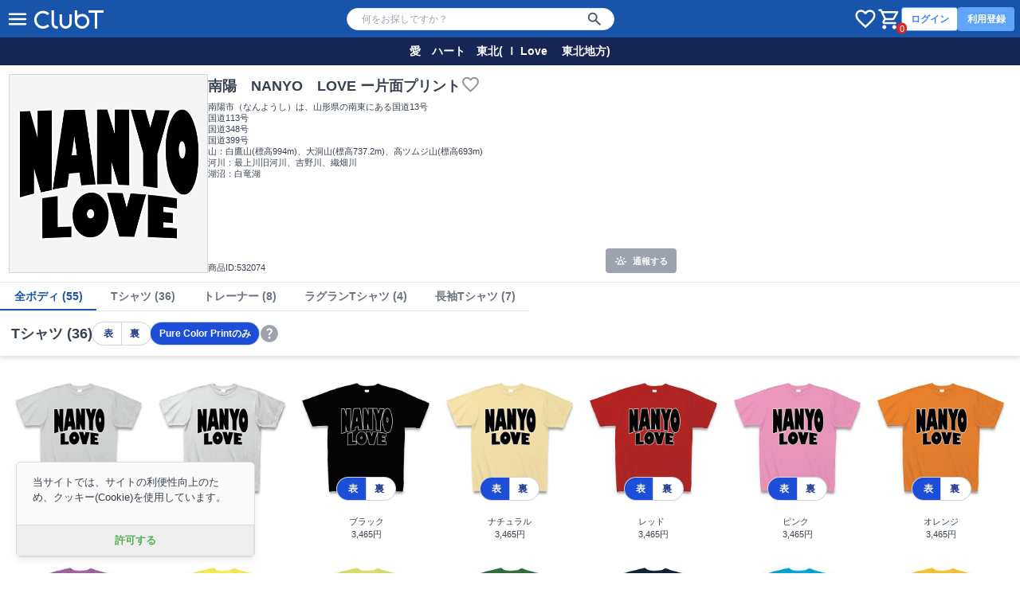

--- FILE ---
content_type: text/html; charset=utf-8
request_url: https://clubt.jp/48522/532074
body_size: 8151
content:



<!DOCTYPE html>
<html lang="ja">
 <head>
  <!-- Google Tag Manager -->
  <script>(function(w,d,s,l,i){w[l]=w[l]||[];w[l].push({'gtm.start':
  new Date().getTime(),event:'gtm.js'});var f=d.getElementsByTagName(s)[0],
  j=d.createElement(s),dl=l!='dataLayer'?'&l='+l:'';j.async=true;j.src=
  'https://www.googletagmanager.com/gtm.js?id='+i+dl;f.parentNode.insertBefore(j,f);
  })(window,document,'script','dataLayer','GTM-56JFF94');</script>
  <!-- End Google Tag Manager -->
  <meta charset="UTF-8">
  <meta name="viewport" content="width=device-width, initial-scale=1, minimum-scale=1, maximum-scale=2, viewport-fit=cover">
  <meta name="theme-color" content="#1954AB">
  <title>南陽　NANYO　LOVE  ー片面プリント の全アイテム|デザインTシャツ通販【ClubT】</title>
  <meta name="description" content="南陽市（なんようし）は、山形県の南東にある国道13号 国道113号 国道348号 国道399号 山：白鷹山(標高994m)、大洞山(標高737.2m)、高ツムジ山(標高693m) 河川：最上川旧河川、吉野川、織畑川 湖沼：白竜湖|南陽　NANYO　LOVE  ー片面プリント (by 愛　ハート　東北( Ｉ Love 　東北地方) )|ボディバリエーション：Tシャツ,トレーナー,ラグランTシャツ,長袖Tシャツ|デザインTシャツ通販【ClubT】">
  <link rel="preconnect" href="https://images.clubt.jp" />
  <link rel="dns-prefetch" href="https://images.clubt.jp" />
  <meta property="og:url" content="https://clubt.jp/48522/532074"><meta property="og:site_name" content="デザインTシャツ通販【ClubT】"><meta property="og:type" content="website"><meta property="og:title" content="南陽　NANYO　LOVE  ー片面プリント (by 愛　ハート　東北( Ｉ Love 　東北地方) )"><meta property="og:image" content="https://images.clubt.jp/thumbs/48522/532074/1.jpg?v=1685383876.893816"><meta property="fb:app_id" content="204785656201023"><meta property="fb:admins" content="691601739"><meta property="twitter:card" content="summary_large_image"><meta property="twitter:site" content="@clubt"><meta property="og:description" content="南陽市（なんようし）は、山形県の南東にある国道13号 国道113号 国道348号 国道399号 山：白鷹山(標高994m)、大洞山(標高737.2m)、高ツムジ山(標高693m) 河川：最上川旧河川、吉野川、織畑川 湖沼：白竜湖">
  
  <link rel="canonical" href="https://clubt.jp/48522/532074">

  <link rel="icon" href="/static/images/favicon/favicon.png">
  <link type="text/css" href="/static/dist/css/clubt.3b6dcbaa53f74a0f2352.main.css" rel="stylesheet" />
</head>

<body>
  <!-- Google Tag Manager (noscript) -->
  <noscript><iframe src="https://www.googletagmanager.com/ns.html?id=GTM-56JFF94"
  height="0" width="0" style="display:none;visibility:hidden"></iframe></noscript>
  <!-- End Google Tag Manager (noscript) -->
  
  <div id="app" class="min-h-screen" v-cloak>
    
      



<clubt-header-component
  :hide-search-bar="false"
  :hide-cart-icon="false"
  :hide-global-menu="false"
  :hide-member-menu="false"
  :p-search-word="null"
  :show-responsive-search-var-default="false"
></clubt-header-component>



    

    
  <clubt-product-component
    :shop-data="{&quot;id&quot;: 48522, &quot;name&quot;: &quot;\u611b\u3000\u30cf\u30fc\u30c8\u3000\u6771\u5317( \uff29 Love \u3000\u6771\u5317\u5730\u65b9) &quot;, &quot;description&quot;: &quot;\u5730\u5143\u3092\u611b\u3059\u308b\u90fd\u9053\u5e9c\u770c\u5e02\u753a\u6751\u306f\u6e96\u5099\u4e2d\u3067\u3059\uff3e\uff3e\u4ed6\u770c\u306e\u30ea\u30f3\u30af\u306f\u672c\u9928\u304b\u3089\u63a2\u3057\u3066\u4e0b\u3055\u3044\u2193\uff08\uff3e\uff3e\uff09\u30ce&quot;, &quot;logo_url&quot;: null, &quot;bg_url&quot;: null}"
    :product-digest="{&quot;id_product&quot;: 532074, &quot;product_name&quot;: &quot;\u5357\u967d\u3000NANYO\u3000LOVE  \u30fc\u7247\u9762\u30d7\u30ea\u30f3\u30c8 &quot;, &quot;product_description&quot;: &quot;\u5357\u967d\u5e02\uff08\u306a\u3093\u3088\u3046\u3057\uff09\u306f\u3001\u5c71\u5f62\u770c\u306e\u5357\u6771\u306b\u3042\u308b\u56fd\u905313\u53f7\r\n\u56fd\u9053113\u53f7\r\n\u56fd\u9053348\u53f7\r\n\u56fd\u9053399\u53f7\r\n\u5c71\uff1a\u767d\u9df9\u5c71(\u6a19\u9ad8994m)\u3001\u5927\u6d1e\u5c71(\u6a19\u9ad8737.2m)\u3001\u9ad8\u30c4\u30e0\u30b8\u5c71(\u6a19\u9ad8693m)\r\n\u6cb3\u5ddd\uff1a\u6700\u4e0a\u5ddd\u65e7\u6cb3\u5ddd\u3001\u5409\u91ce\u5ddd\u3001\u7e54\u7551\u5ddd\r\n\u6e56\u6cbc\uff1a\u767d\u7adc\u6e56&quot;, &quot;id_shop&quot;: 48522, &quot;shop_name&quot;: &quot;\u611b\u3000\u30cf\u30fc\u30c8\u3000\u6771\u5317( \uff29 Love \u3000\u6771\u5317\u5730\u65b9) &quot;, &quot;is_violation&quot;: false, &quot;is_public&quot;: true, &quot;is_draft&quot;: false, &quot;is_deleted&quot;: false, &quot;can_overseas_shipping&quot;: true, &quot;can_side_changeable&quot;: true, &quot;can_body_changeable&quot;: true, &quot;use_specify_thumb_image&quot;: false, &quot;reward&quot;: 0, &quot;private_password&quot;: null, &quot;limited_number&quot;: null, &quot;release_datetime&quot;: null, &quot;eos_datetime&quot;: null, &quot;product_created_at&quot;: &quot;2018-10-16T17:08:31.526953&quot;, &quot;artworks_count&quot;: 1, &quot;product_artworks&quot;: [{&quot;id_product_artwork&quot;: 532074, &quot;priority&quot;: 1, &quot;id_artwork&quot;: 532074, &quot;bg_color_rgb&quot;: null, &quot;is_legacy_artwork&quot;: true, &quot;artwork_ext&quot;: null, &quot;not_editable_ext&quot;: null, &quot;updated_at&quot;: &quot;2023-05-30T03:11:16.893816&quot;}], &quot;layout_surfaces&quot;: [{&quot;layout_name&quot;: &quot;TS&quot;, &quot;print_surface_name&quot;: &quot;front&quot;, &quot;min_artwork_priority&quot;: 1, &quot;max_updated_at&quot;: &quot;2018-10-16T17:08:31.526953&quot;}], &quot;variations&quot;: [{&quot;id_product_body_body_color&quot;: 73497667, &quot;id_body&quot;: 2, &quot;id_body_color&quot;: 66, &quot;print_type&quot;: 2, &quot;reward&quot;: 500, &quot;fixed_price&quot;: null, &quot;is_available&quot;: true}, {&quot;id_product_body_body_color&quot;: 73497680, &quot;id_body&quot;: 2, &quot;id_body_color&quot;: 85, &quot;print_type&quot;: 2, &quot;reward&quot;: 500, &quot;fixed_price&quot;: null, &quot;is_available&quot;: true}, {&quot;id_product_body_body_color&quot;: 73497668, &quot;id_body&quot;: 2, &quot;id_body_color&quot;: 67, &quot;print_type&quot;: 2, &quot;reward&quot;: 500, &quot;fixed_price&quot;: null, &quot;is_available&quot;: true}, {&quot;id_product_body_body_color&quot;: 73497683, &quot;id_body&quot;: 2, &quot;id_body_color&quot;: 89, &quot;print_type&quot;: 2, &quot;reward&quot;: 500, &quot;fixed_price&quot;: null, &quot;is_available&quot;: true}, {&quot;id_product_body_body_color&quot;: 73497669, &quot;id_body&quot;: 2, &quot;id_body_color&quot;: 68, &quot;print_type&quot;: 2, &quot;reward&quot;: 500, &quot;fixed_price&quot;: null, &quot;is_available&quot;: true}, {&quot;id_product_body_body_color&quot;: 73497670, &quot;id_body&quot;: 2, &quot;id_body_color&quot;: 69, &quot;print_type&quot;: 2, &quot;reward&quot;: 500, &quot;fixed_price&quot;: null, &quot;is_available&quot;: true}, {&quot;id_product_body_body_color&quot;: 73497672, &quot;id_body&quot;: 2, &quot;id_body_color&quot;: 71, &quot;print_type&quot;: 2, &quot;reward&quot;: 500, &quot;fixed_price&quot;: null, &quot;is_available&quot;: true}, {&quot;id_product_body_body_color&quot;: 73497673, &quot;id_body&quot;: 2, &quot;id_body_color&quot;: 72, &quot;print_type&quot;: 2, &quot;reward&quot;: 500, &quot;fixed_price&quot;: null, &quot;is_available&quot;: true}, {&quot;id_product_body_body_color&quot;: 73497674, &quot;id_body&quot;: 2, &quot;id_body_color&quot;: 73, &quot;print_type&quot;: 2, &quot;reward&quot;: 500, &quot;fixed_price&quot;: null, &quot;is_available&quot;: true}, {&quot;id_product_body_body_color&quot;: 73497675, &quot;id_body&quot;: 2, &quot;id_body_color&quot;: 75, &quot;print_type&quot;: 2, &quot;reward&quot;: 500, &quot;fixed_price&quot;: null, &quot;is_available&quot;: true}, {&quot;id_product_body_body_color&quot;: 73497676, &quot;id_body&quot;: 2, &quot;id_body_color&quot;: 76, &quot;print_type&quot;: 2, &quot;reward&quot;: 500, &quot;fixed_price&quot;: null, &quot;is_available&quot;: true}, {&quot;id_product_body_body_color&quot;: 73497677, &quot;id_body&quot;: 2, &quot;id_body_color&quot;: 79, &quot;print_type&quot;: 2, &quot;reward&quot;: 500, &quot;fixed_price&quot;: null, &quot;is_available&quot;: true}, {&quot;id_product_body_body_color&quot;: 73497679, &quot;id_body&quot;: 2, &quot;id_body_color&quot;: 82, &quot;print_type&quot;: 2, &quot;reward&quot;: 500, &quot;fixed_price&quot;: null, &quot;is_available&quot;: true}, {&quot;id_product_body_body_color&quot;: 73497681, &quot;id_body&quot;: 2, &quot;id_body_color&quot;: 87, &quot;print_type&quot;: 2, &quot;reward&quot;: 500, &quot;fixed_price&quot;: null, &quot;is_available&quot;: true}, {&quot;id_product_body_body_color&quot;: 73497682, &quot;id_body&quot;: 2, &quot;id_body_color&quot;: 88, &quot;print_type&quot;: 2, &quot;reward&quot;: 500, &quot;fixed_price&quot;: null, &quot;is_available&quot;: true}, {&quot;id_product_body_body_color&quot;: 73497684, &quot;id_body&quot;: 2, &quot;id_body_color&quot;: 90, &quot;print_type&quot;: 2, &quot;reward&quot;: 500, &quot;fixed_price&quot;: null, &quot;is_available&quot;: true}, {&quot;id_product_body_body_color&quot;: 73497685, &quot;id_body&quot;: 2, &quot;id_body_color&quot;: 91, &quot;print_type&quot;: 2, &quot;reward&quot;: 500, &quot;fixed_price&quot;: null, &quot;is_available&quot;: true}, {&quot;id_product_body_body_color&quot;: 73497687, &quot;id_body&quot;: 2, &quot;id_body_color&quot;: 93, &quot;print_type&quot;: 2, &quot;reward&quot;: 500, &quot;fixed_price&quot;: null, &quot;is_available&quot;: true}, {&quot;id_product_body_body_color&quot;: 73497688, &quot;id_body&quot;: 2, &quot;id_body_color&quot;: 94, &quot;print_type&quot;: 2, &quot;reward&quot;: 500, &quot;fixed_price&quot;: null, &quot;is_available&quot;: true}, {&quot;id_product_body_body_color&quot;: 73497689, &quot;id_body&quot;: 2, &quot;id_body_color&quot;: 95, &quot;print_type&quot;: 2, &quot;reward&quot;: 500, &quot;fixed_price&quot;: null, &quot;is_available&quot;: true}, {&quot;id_product_body_body_color&quot;: 73497690, &quot;id_body&quot;: 2, &quot;id_body_color&quot;: 96, &quot;print_type&quot;: 2, &quot;reward&quot;: 500, &quot;fixed_price&quot;: null, &quot;is_available&quot;: true}, {&quot;id_product_body_body_color&quot;: 73497691, &quot;id_body&quot;: 2, &quot;id_body_color&quot;: 97, &quot;print_type&quot;: 2, &quot;reward&quot;: 500, &quot;fixed_price&quot;: null, &quot;is_available&quot;: true}, {&quot;id_product_body_body_color&quot;: 73497692, &quot;id_body&quot;: 2, &quot;id_body_color&quot;: 100, &quot;print_type&quot;: 2, &quot;reward&quot;: 500, &quot;fixed_price&quot;: null, &quot;is_available&quot;: true}, {&quot;id_product_body_body_color&quot;: 73497693, &quot;id_body&quot;: 2, &quot;id_body_color&quot;: 101, &quot;print_type&quot;: 2, &quot;reward&quot;: 500, &quot;fixed_price&quot;: null, &quot;is_available&quot;: true}, {&quot;id_product_body_body_color&quot;: 73497694, &quot;id_body&quot;: 2, &quot;id_body_color&quot;: 102, &quot;print_type&quot;: 2, &quot;reward&quot;: 500, &quot;fixed_price&quot;: null, &quot;is_available&quot;: true}, {&quot;id_product_body_body_color&quot;: 73497695, &quot;id_body&quot;: 2, &quot;id_body_color&quot;: 103, &quot;print_type&quot;: 2, &quot;reward&quot;: 500, &quot;fixed_price&quot;: null, &quot;is_available&quot;: true}, {&quot;id_product_body_body_color&quot;: 73497696, &quot;id_body&quot;: 2, &quot;id_body_color&quot;: 104, &quot;print_type&quot;: 2, &quot;reward&quot;: 500, &quot;fixed_price&quot;: null, &quot;is_available&quot;: true}, {&quot;id_product_body_body_color&quot;: 73497698, &quot;id_body&quot;: 2, &quot;id_body_color&quot;: 106, &quot;print_type&quot;: 2, &quot;reward&quot;: 500, &quot;fixed_price&quot;: null, &quot;is_available&quot;: true}, {&quot;id_product_body_body_color&quot;: 73497699, &quot;id_body&quot;: 2, &quot;id_body_color&quot;: 107, &quot;print_type&quot;: 2, &quot;reward&quot;: 500, &quot;fixed_price&quot;: null, &quot;is_available&quot;: true}, {&quot;id_product_body_body_color&quot;: 73497701, &quot;id_body&quot;: 2, &quot;id_body_color&quot;: 113, &quot;print_type&quot;: 2, &quot;reward&quot;: 500, &quot;fixed_price&quot;: null, &quot;is_available&quot;: true}, {&quot;id_product_body_body_color&quot;: 73497702, &quot;id_body&quot;: 2, &quot;id_body_color&quot;: 116, &quot;print_type&quot;: 2, &quot;reward&quot;: 500, &quot;fixed_price&quot;: null, &quot;is_available&quot;: true}, {&quot;id_product_body_body_color&quot;: 73497704, &quot;id_body&quot;: 2, &quot;id_body_color&quot;: 119, &quot;print_type&quot;: 2, &quot;reward&quot;: 500, &quot;fixed_price&quot;: null, &quot;is_available&quot;: true}, {&quot;id_product_body_body_color&quot;: 73497705, &quot;id_body&quot;: 2, &quot;id_body_color&quot;: 120, &quot;print_type&quot;: 2, &quot;reward&quot;: 500, &quot;fixed_price&quot;: null, &quot;is_available&quot;: true}, {&quot;id_product_body_body_color&quot;: 73497706, &quot;id_body&quot;: 2, &quot;id_body_color&quot;: 121, &quot;print_type&quot;: 2, &quot;reward&quot;: 500, &quot;fixed_price&quot;: null, &quot;is_available&quot;: true}, {&quot;id_product_body_body_color&quot;: 73497707, &quot;id_body&quot;: 2, &quot;id_body_color&quot;: 123, &quot;print_type&quot;: 2, &quot;reward&quot;: 500, &quot;fixed_price&quot;: null, &quot;is_available&quot;: true}, {&quot;id_product_body_body_color&quot;: 73497709, &quot;id_body&quot;: 2, &quot;id_body_color&quot;: 125, &quot;print_type&quot;: 2, &quot;reward&quot;: 500, &quot;fixed_price&quot;: null, &quot;is_available&quot;: true}, {&quot;id_product_body_body_color&quot;: 73497723, &quot;id_body&quot;: 5, &quot;id_body_color&quot;: 65, &quot;print_type&quot;: 1, &quot;reward&quot;: 500, &quot;fixed_price&quot;: null, &quot;is_available&quot;: true}, {&quot;id_product_body_body_color&quot;: 73497724, &quot;id_body&quot;: 5, &quot;id_body_color&quot;: 66, &quot;print_type&quot;: 2, &quot;reward&quot;: 500, &quot;fixed_price&quot;: null, &quot;is_available&quot;: true}, {&quot;id_product_body_body_color&quot;: 73497725, &quot;id_body&quot;: 5, &quot;id_body_color&quot;: 67, &quot;print_type&quot;: 2, &quot;reward&quot;: 500, &quot;fixed_price&quot;: null, &quot;is_available&quot;: true}, {&quot;id_product_body_body_color&quot;: 73497726, &quot;id_body&quot;: 5, &quot;id_body_color&quot;: 68, &quot;print_type&quot;: 2, &quot;reward&quot;: 500, &quot;fixed_price&quot;: null, &quot;is_available&quot;: true}, {&quot;id_product_body_body_color&quot;: 73497728, &quot;id_body&quot;: 5, &quot;id_body_color&quot;: 79, &quot;print_type&quot;: 2, &quot;reward&quot;: 500, &quot;fixed_price&quot;: null, &quot;is_available&quot;: true}, {&quot;id_product_body_body_color&quot;: 73497732, &quot;id_body&quot;: 5, &quot;id_body_color&quot;: 91, &quot;print_type&quot;: 2, &quot;reward&quot;: 500, &quot;fixed_price&quot;: null, &quot;is_available&quot;: true}, {&quot;id_product_body_body_color&quot;: 73497733, &quot;id_body&quot;: 5, &quot;id_body_color&quot;: 95, &quot;print_type&quot;: 2, &quot;reward&quot;: 500, &quot;fixed_price&quot;: null, &quot;is_available&quot;: true}, {&quot;id_product_body_body_color&quot;: 73497734, &quot;id_body&quot;: 5, &quot;id_body_color&quot;: 96, &quot;print_type&quot;: 2, &quot;reward&quot;: 500, &quot;fixed_price&quot;: null, &quot;is_available&quot;: true}, {&quot;id_product_body_body_color&quot;: 73497710, &quot;id_body&quot;: 14, &quot;id_body_color&quot;: 143, &quot;print_type&quot;: 1, &quot;reward&quot;: 500, &quot;fixed_price&quot;: null, &quot;is_available&quot;: true}, {&quot;id_product_body_body_color&quot;: 73497711, &quot;id_body&quot;: 14, &quot;id_body_color&quot;: 144, &quot;print_type&quot;: 1, &quot;reward&quot;: 500, &quot;fixed_price&quot;: null, &quot;is_available&quot;: true}, {&quot;id_product_body_body_color&quot;: 73497712, &quot;id_body&quot;: 14, &quot;id_body_color&quot;: 147, &quot;print_type&quot;: 1, &quot;reward&quot;: 500, &quot;fixed_price&quot;: null, &quot;is_available&quot;: true}, {&quot;id_product_body_body_color&quot;: 73497713, &quot;id_body&quot;: 14, &quot;id_body_color&quot;: 148, &quot;print_type&quot;: 1, &quot;reward&quot;: 500, &quot;fixed_price&quot;: null, &quot;is_available&quot;: true}, {&quot;id_product_body_body_color&quot;: 73497715, &quot;id_body&quot;: 16, &quot;id_body_color&quot;: 65, &quot;print_type&quot;: 1, &quot;reward&quot;: 500, &quot;fixed_price&quot;: null, &quot;is_available&quot;: true}, {&quot;id_product_body_body_color&quot;: 73497716, &quot;id_body&quot;: 16, &quot;id_body_color&quot;: 66, &quot;print_type&quot;: 2, &quot;reward&quot;: 500, &quot;fixed_price&quot;: null, &quot;is_available&quot;: true}, {&quot;id_product_body_body_color&quot;: 73497717, &quot;id_body&quot;: 16, &quot;id_body_color&quot;: 67, &quot;print_type&quot;: 2, &quot;reward&quot;: 500, &quot;fixed_price&quot;: null, &quot;is_available&quot;: true}, {&quot;id_product_body_body_color&quot;: 73497718, &quot;id_body&quot;: 16, &quot;id_body_color&quot;: 68, &quot;print_type&quot;: 2, &quot;reward&quot;: 500, &quot;fixed_price&quot;: null, &quot;is_available&quot;: true}, {&quot;id_product_body_body_color&quot;: 73497719, &quot;id_body&quot;: 16, &quot;id_body_color&quot;: 79, &quot;print_type&quot;: 2, &quot;reward&quot;: 500, &quot;fixed_price&quot;: null, &quot;is_available&quot;: true}, {&quot;id_product_body_body_color&quot;: 73497721, &quot;id_body&quot;: 16, &quot;id_body_color&quot;: 95, &quot;print_type&quot;: 2, &quot;reward&quot;: 500, &quot;fixed_price&quot;: null, &quot;is_available&quot;: true}, {&quot;id_product_body_body_color&quot;: 73497722, &quot;id_body&quot;: 16, &quot;id_body_color&quot;: 103, &quot;print_type&quot;: 2, &quot;reward&quot;: 500, &quot;fixed_price&quot;: null, &quot;is_available&quot;: true}], &quot;product_image_urls&quot;: null, &quot;layout_surfaces_num_by_body&quot;: {&quot;16&quot;: 1, &quot;2&quot;: 1, &quot;5&quot;: 1, &quot;14&quot;: 1}, &quot;has_private_password&quot;: false, &quot;product_extra_caption&quot;: null, &quot;product_extra_description&quot;: null}"
    :product-external-urls="{}"
    :p-warnings="[]"
    :body-masters="{&quot;2&quot;: {&quot;id&quot;: 2, &quot;code&quot;: &quot;TS&quot;, &quot;name&quot;: &quot;T\u30b7\u30e3\u30c4&quot;, &quot;layout_name&quot;: &quot;TS&quot;, &quot;is_available&quot;: true, &quot;all_print_types&quot;: [2], &quot;data_colors&quot;: {&quot;66&quot;: {&quot;id&quot;: 66, &quot;code&quot;: &quot;003&quot;, &quot;header&quot;: &quot;TM&quot;, &quot;name&quot;: &quot;\u30b0\u30ec\u30fc&quot;, &quot;display_name&quot;: &quot;\u30b0\u30ec\u30fc&quot;, &quot;rgb_color_code&quot;: null, &quot;sort_number&quot;: 66, &quot;is_available&quot;: true}, &quot;85&quot;: {&quot;id&quot;: 85, &quot;code&quot;: &quot;044&quot;, &quot;header&quot;: &quot;TM&quot;, &quot;name&quot;: &quot;\u30a2\u30c3\u30b7\u30e5&quot;, &quot;display_name&quot;: &quot;\u30a2\u30c3\u30b7\u30e5&quot;, &quot;rgb_color_code&quot;: null, &quot;sort_number&quot;: 67, &quot;is_available&quot;: true}, &quot;67&quot;: {&quot;id&quot;: 67, &quot;code&quot;: &quot;005&quot;, &quot;header&quot;: &quot;TM&quot;, &quot;name&quot;: &quot;\u30d6\u30e9\u30c3\u30af&quot;, &quot;display_name&quot;: &quot;\u30d6\u30e9\u30c3\u30af&quot;, &quot;rgb_color_code&quot;: null, &quot;sort_number&quot;: 67, &quot;is_available&quot;: true}, &quot;89&quot;: {&quot;id&quot;: 89, &quot;code&quot;: &quot;106&quot;, &quot;header&quot;: &quot;TM&quot;, &quot;name&quot;: &quot;\u30ca\u30c1\u30e5\u30e9\u30eb&quot;, &quot;display_name&quot;: &quot;\u30ca\u30c1\u30e5\u30e9\u30eb&quot;, &quot;rgb_color_code&quot;: null, &quot;sort_number&quot;: 67, &quot;is_available&quot;: true}, &quot;68&quot;: {&quot;id&quot;: 68, &quot;code&quot;: &quot;010&quot;, &quot;header&quot;: &quot;TM&quot;, &quot;name&quot;: &quot;\u30ec\u30c3\u30c9&quot;, &quot;display_name&quot;: &quot;\u30ec\u30c3\u30c9&quot;, &quot;rgb_color_code&quot;: null, &quot;sort_number&quot;: 68, &quot;is_available&quot;: true}, &quot;69&quot;: {&quot;id&quot;: 69, &quot;code&quot;: &quot;011&quot;, &quot;header&quot;: &quot;TM&quot;, &quot;name&quot;: &quot;\u30d4\u30f3\u30af&quot;, &quot;display_name&quot;: &quot;\u30d4\u30f3\u30af&quot;, &quot;rgb_color_code&quot;: null, &quot;sort_number&quot;: 69, &quot;is_available&quot;: true}, &quot;71&quot;: {&quot;id&quot;: 71, &quot;code&quot;: &quot;015&quot;, &quot;header&quot;: &quot;TM&quot;, &quot;name&quot;: &quot;\u30aa\u30ec\u30f3\u30b8&quot;, &quot;display_name&quot;: &quot;\u30aa\u30ec\u30f3\u30b8&quot;, &quot;rgb_color_code&quot;: null, &quot;sort_number&quot;: 71, &quot;is_available&quot;: true}, &quot;72&quot;: {&quot;id&quot;: 72, &quot;code&quot;: &quot;019&quot;, &quot;header&quot;: &quot;TM&quot;, &quot;name&quot;: &quot;\u30e9\u30d9\u30f3\u30c0\u30fc&quot;, &quot;display_name&quot;: &quot;\u30e9\u30d9\u30f3\u30c0\u30fc&quot;, &quot;rgb_color_code&quot;: null, &quot;sort_number&quot;: 72, &quot;is_available&quot;: true}, &quot;73&quot;: {&quot;id&quot;: 73, &quot;code&quot;: &quot;020&quot;, &quot;header&quot;: &quot;TM&quot;, &quot;name&quot;: &quot;\u30a4\u30a8\u30ed\u30fc&quot;, &quot;display_name&quot;: &quot;\u30a4\u30a8\u30ed\u30fc&quot;, &quot;rgb_color_code&quot;: null, &quot;sort_number&quot;: 73, &quot;is_available&quot;: true}, &quot;75&quot;: {&quot;id&quot;: 75, &quot;code&quot;: &quot;024&quot;, &quot;header&quot;: &quot;TM&quot;, &quot;name&quot;: &quot;\u30e9\u30a4\u30c8\u30b0\u30ea\u30fc\u30f3&quot;, &quot;display_name&quot;: &quot;\u30e9\u30a4\u30c8\u30b0\u30ea\u30fc\u30f3&quot;, &quot;rgb_color_code&quot;: null, &quot;sort_number&quot;: 75, &quot;is_available&quot;: true}, &quot;76&quot;: {&quot;id&quot;: 76, &quot;code&quot;: &quot;025&quot;, &quot;header&quot;: &quot;TM&quot;, &quot;name&quot;: &quot;\u30b0\u30ea\u30fc\u30f3&quot;, &quot;display_name&quot;: &quot;\u30b0\u30ea\u30fc\u30f3&quot;, &quot;rgb_color_code&quot;: null, &quot;sort_number&quot;: 76, &quot;is_available&quot;: true}, &quot;79&quot;: {&quot;id&quot;: 79, &quot;code&quot;: &quot;031&quot;, &quot;header&quot;: &quot;TM&quot;, &quot;name&quot;: &quot;\u30cd\u30a4\u30d3\u30fc&quot;, &quot;display_name&quot;: &quot;\u30cd\u30a4\u30d3\u30fc&quot;, &quot;rgb_color_code&quot;: null, &quot;sort_number&quot;: 79, &quot;is_available&quot;: true}, &quot;82&quot;: {&quot;id&quot;: 82, &quot;code&quot;: &quot;034&quot;, &quot;header&quot;: &quot;TM&quot;, &quot;name&quot;: &quot;\u30bf\u30fc\u30b3\u30a4\u30ba&quot;, &quot;display_name&quot;: &quot;\u30bf\u30fc\u30b3\u30a4\u30ba&quot;, &quot;rgb_color_code&quot;: null, &quot;sort_number&quot;: 82, &quot;is_available&quot;: true}, &quot;87&quot;: {&quot;id&quot;: 87, &quot;code&quot;: &quot;077&quot;, &quot;header&quot;: &quot;TM&quot;, &quot;name&quot;: &quot;\u30b4\u30fc\u30eb\u30c9\u30a4\u30a8\u30ed\u30fc&quot;, &quot;display_name&quot;: &quot;\u30b4\u30fc\u30eb\u30c9\u30a4\u30a8\u30ed\u30fc&quot;, &quot;rgb_color_code&quot;: null, &quot;sort_number&quot;: 87, &quot;is_available&quot;: true}, &quot;88&quot;: {&quot;id&quot;: 88, &quot;code&quot;: &quot;095&quot;, &quot;header&quot;: &quot;TM&quot;, &quot;name&quot;: &quot;\u30a2\u30af\u30a2&quot;, &quot;display_name&quot;: &quot;\u30a2\u30af\u30a2&quot;, &quot;rgb_color_code&quot;: null, &quot;sort_number&quot;: 88, &quot;is_available&quot;: true}, &quot;90&quot;: {&quot;id&quot;: 90, &quot;code&quot;: &quot;109&quot;, &quot;header&quot;: &quot;TM&quot;, &quot;name&quot;: &quot;\u30c7\u30cb\u30e0&quot;, &quot;display_name&quot;: &quot;\u30c7\u30cb\u30e0&quot;, &quot;rgb_color_code&quot;: null, &quot;sort_number&quot;: 90, &quot;is_available&quot;: true}, &quot;91&quot;: {&quot;id&quot;: 91, &quot;code&quot;: &quot;112&quot;, &quot;header&quot;: &quot;TM&quot;, &quot;name&quot;: &quot;\u30d0\u30fc\u30ac\u30f3\u30c7\u30a3&quot;, &quot;display_name&quot;: &quot;\u30d0\u30fc\u30ac\u30f3\u30c7\u30a3&quot;, &quot;rgb_color_code&quot;: null, &quot;sort_number&quot;: 91, &quot;is_available&quot;: true}, &quot;93&quot;: {&quot;id&quot;: 93, &quot;code&quot;: &quot;129&quot;, &quot;header&quot;: &quot;TM&quot;, &quot;name&quot;: &quot;\u30c1\u30e3\u30b3\u30fc\u30eb&quot;, &quot;display_name&quot;: &quot;\u30c1\u30e3\u30b3\u30fc\u30eb&quot;, &quot;rgb_color_code&quot;: null, &quot;sort_number&quot;: 93, &quot;is_available&quot;: true}, &quot;94&quot;: {&quot;id&quot;: 94, &quot;code&quot;: &quot;131&quot;, &quot;header&quot;: &quot;TM&quot;, &quot;name&quot;: &quot;\u30d5\u30a9\u30ec\u30b9\u30c8&quot;, &quot;display_name&quot;: &quot;\u30d5\u30a9\u30ec\u30b9\u30c8&quot;, &quot;rgb_color_code&quot;: null, &quot;sort_number&quot;: 94, &quot;is_available&quot;: true}, &quot;95&quot;: {&quot;id&quot;: 95, &quot;code&quot;: &quot;132&quot;, &quot;header&quot;: &quot;TM&quot;, &quot;name&quot;: &quot;\u30e9\u30a4\u30c8\u30d4\u30f3\u30af&quot;, &quot;display_name&quot;: &quot;\u30e9\u30a4\u30c8\u30d4\u30f3\u30af&quot;, &quot;rgb_color_code&quot;: null, &quot;sort_number&quot;: 95, &quot;is_available&quot;: true}, &quot;96&quot;: {&quot;id&quot;: 96, &quot;code&quot;: &quot;133&quot;, &quot;header&quot;: &quot;TM&quot;, &quot;name&quot;: &quot;\u30e9\u30a4\u30c8\u30d6\u30eb\u30fc&quot;, &quot;display_name&quot;: &quot;\u30e9\u30a4\u30c8\u30d6\u30eb\u30fc&quot;, &quot;rgb_color_code&quot;: null, &quot;sort_number&quot;: 96, &quot;is_available&quot;: true}, &quot;97&quot;: {&quot;id&quot;: 97, &quot;code&quot;: &quot;134&quot;, &quot;header&quot;: &quot;TM&quot;, &quot;name&quot;: &quot;\u30e9\u30a4\u30c8\u30a4\u30a8\u30ed\u30fc&quot;, &quot;display_name&quot;: &quot;\u30e9\u30a4\u30c8\u30a4\u30a8\u30ed\u30fc&quot;, &quot;rgb_color_code&quot;: null, &quot;sort_number&quot;: 97, &quot;is_available&quot;: true}, &quot;100&quot;: {&quot;id&quot;: 100, &quot;code&quot;: &quot;146&quot;, &quot;header&quot;: &quot;TM&quot;, &quot;name&quot;: &quot;\u30db\u30c3\u30c8\u30d4\u30f3\u30af&quot;, &quot;display_name&quot;: &quot;\u30db\u30c3\u30c8\u30d4\u30f3\u30af&quot;, &quot;rgb_color_code&quot;: null, &quot;sort_number&quot;: 100, &quot;is_available&quot;: true}, &quot;101&quot;: {&quot;id&quot;: 101, &quot;code&quot;: &quot;153&quot;, &quot;header&quot;: &quot;TM&quot;, &quot;name&quot;: &quot;\u30b7\u30eb\u30d0\u30fc\u30b0\u30ec\u30fc&quot;, &quot;display_name&quot;: &quot;\u30b7\u30eb\u30d0\u30fc\u30b0\u30ec\u30fc&quot;, &quot;rgb_color_code&quot;: null, &quot;sort_number&quot;: 101, &quot;is_available&quot;: true}, &quot;102&quot;: {&quot;id&quot;: 102, &quot;code&quot;: &quot;155&quot;, &quot;header&quot;: &quot;TM&quot;, &quot;name&quot;: &quot;\u30e9\u30a4\u30e0&quot;, &quot;display_name&quot;: &quot;\u30e9\u30a4\u30e0&quot;, &quot;rgb_color_code&quot;: null, &quot;sort_number&quot;: 102, &quot;is_available&quot;: true}, &quot;103&quot;: {&quot;id&quot;: 103, &quot;code&quot;: &quot;165&quot;, &quot;header&quot;: &quot;TM&quot;, &quot;name&quot;: &quot;\u30c7\u30a4\u30b8\u30fc&quot;, &quot;display_name&quot;: &quot;\u30c7\u30a4\u30b8\u30fc&quot;, &quot;rgb_color_code&quot;: null, &quot;sort_number&quot;: 103, &quot;is_available&quot;: true}, &quot;104&quot;: {&quot;id&quot;: 104, &quot;code&quot;: &quot;167&quot;, &quot;header&quot;: &quot;TM&quot;, &quot;name&quot;: &quot;\u30e1\u30c8\u30ed\u30d6\u30eb\u30fc&quot;, &quot;display_name&quot;: &quot;\u30e1\u30c8\u30ed\u30d6\u30eb\u30fc&quot;, &quot;rgb_color_code&quot;: null, &quot;sort_number&quot;: 104, &quot;is_available&quot;: true}, &quot;106&quot;: {&quot;id&quot;: 106, &quot;code&quot;: &quot;169&quot;, &quot;header&quot;: &quot;TM&quot;, &quot;name&quot;: &quot;\u30a4\u30bf\u30ea\u30a2\u30f3\u30ec\u30c3\u30c9&quot;, &quot;display_name&quot;: &quot;\u30a4\u30bf\u30ea\u30a2\u30f3\u30ec\u30c3\u30c9&quot;, &quot;rgb_color_code&quot;: null, &quot;sort_number&quot;: 106, &quot;is_available&quot;: true}, &quot;107&quot;: {&quot;id&quot;: 107, &quot;code&quot;: &quot;170&quot;, &quot;header&quot;: &quot;TM&quot;, &quot;name&quot;: &quot;\u30b3\u30fc\u30e9\u30eb\u30aa\u30ec\u30f3\u30b8&quot;, &quot;display_name&quot;: &quot;\u30b3\u30fc\u30e9\u30eb\u30aa\u30ec\u30f3\u30b8&quot;, &quot;rgb_color_code&quot;: null, &quot;sort_number&quot;: 107, &quot;is_available&quot;: true}, &quot;113&quot;: {&quot;id&quot;: 113, &quot;code&quot;: &quot;188&quot;, &quot;header&quot;: &quot;TM&quot;, &quot;name&quot;: &quot;\u30e9\u30a4\u30c8\u30d1\u30fc\u30d7\u30eb&quot;, &quot;display_name&quot;: &quot;\u30e9\u30a4\u30c8\u30d1\u30fc\u30d7\u30eb&quot;, &quot;rgb_color_code&quot;: null, &quot;sort_number&quot;: 113, &quot;is_available&quot;: true}, &quot;116&quot;: {&quot;id&quot;: 116, &quot;code&quot;: &quot;191&quot;, &quot;header&quot;: &quot;TM&quot;, &quot;name&quot;: &quot;\u30d4\u30fc\u30c1&quot;, &quot;display_name&quot;: &quot;\u30d4\u30fc\u30c1&quot;, &quot;rgb_color_code&quot;: null, &quot;sort_number&quot;: 116, &quot;is_available&quot;: true}, &quot;119&quot;: {&quot;id&quot;: 119, &quot;code&quot;: &quot;194&quot;, &quot;header&quot;: &quot;TM&quot;, &quot;name&quot;: &quot;\u30d6\u30e9\u30a4\u30c8\u30b0\u30ea\u30fc\u30f3&quot;, &quot;display_name&quot;: &quot;\u30d6\u30e9\u30a4\u30c8\u30b0\u30ea\u30fc\u30f3&quot;, &quot;rgb_color_code&quot;: null, &quot;sort_number&quot;: 119, &quot;is_available&quot;: true}, &quot;120&quot;: {&quot;id&quot;: 120, &quot;code&quot;: &quot;195&quot;, &quot;header&quot;: &quot;TM&quot;, &quot;name&quot;: &quot;\u30a2\u30a4\u30b9\u30b0\u30ea\u30fc\u30f3&quot;, &quot;display_name&quot;: &quot;\u30a2\u30a4\u30b9\u30b0\u30ea\u30fc\u30f3&quot;, &quot;rgb_color_code&quot;: null, &quot;sort_number&quot;: 120, &quot;is_available&quot;: true}, &quot;121&quot;: {&quot;id&quot;: 121, &quot;code&quot;: &quot;996&quot;, &quot;header&quot;: &quot;TM&quot;, &quot;name&quot;: &quot;\u30df\u30f3\u30c8&quot;, &quot;display_name&quot;: &quot;\u30df\u30f3\u30c8&quot;, &quot;rgb_color_code&quot;: null, &quot;sort_number&quot;: 121, &quot;is_available&quot;: true}, &quot;123&quot;: {&quot;id&quot;: 123, &quot;code&quot;: &quot;197&quot;, &quot;header&quot;: &quot;TM&quot;, &quot;name&quot;: &quot;\u30d4\u30fc\u30b3\u30c3\u30af\u30b0\u30ea\u30fc\u30f3&quot;, &quot;display_name&quot;: &quot;\u30d4\u30fc\u30b3\u30c3\u30af\u30b0\u30ea\u30fc\u30f3&quot;, &quot;rgb_color_code&quot;: null, &quot;sort_number&quot;: 123, &quot;is_available&quot;: true}, &quot;125&quot;: {&quot;id&quot;: 125, &quot;code&quot;: &quot;199&quot;, &quot;header&quot;: &quot;TM&quot;, &quot;name&quot;: &quot;\u30b7\u30fc\u30d6\u30eb\u30fc&quot;, &quot;display_name&quot;: &quot;\u30b7\u30fc\u30d6\u30eb\u30fc&quot;, &quot;rgb_color_code&quot;: null, &quot;sort_number&quot;: 125, &quot;is_available&quot;: true}}, &quot;colors_by_print_type&quot;: {&quot;all&quot;: [66, 85, 67, 89, 68, 69, 71, 72, 73, 75, 76, 79, 82, 87, 88, 90, 91, 93, 94, 95, 96, 97, 100, 101, 102, 103, 104, 106, 107, 113, 116, 119, 120, 121, 123, 125], &quot;2&quot;: [66, 85, 67, 89, 68, 69, 71, 72, 73, 75, 76, 79, 82, 87, 88, 90, 91, 93, 94, 95, 96, 97, 100, 101, 102, 103, 104, 106, 107, 113, 116, 119, 120, 121, 123, 125]}, &quot;sizes_by_print_type&quot;: {&quot;2&quot;: [9, 10, 11, 12, 13, 14, 15, 16]}, &quot;layout_surfaces&quot;: [&quot;front&quot;, &quot;back&quot;], &quot;body_image_urls&quot;: {&quot;65&quot;: {&quot;front&quot;: &quot;/static/images/bodies/TS_001_1.jpg&quot;, &quot;back&quot;: &quot;/static/images/bodies/TS_001_2.jpg&quot;}, &quot;66&quot;: {&quot;front&quot;: &quot;/static/images/bodies/TS_003_1.jpg&quot;, &quot;back&quot;: &quot;/static/images/bodies/TS_003_2.jpg&quot;}, &quot;85&quot;: {&quot;front&quot;: &quot;/static/images/bodies/TS_044_1.jpg&quot;, &quot;back&quot;: &quot;/static/images/bodies/TS_044_2.jpg&quot;}, &quot;89&quot;: {&quot;front&quot;: &quot;/static/images/bodies/TS_106_1.jpg&quot;, &quot;back&quot;: &quot;/static/images/bodies/TS_106_2.jpg&quot;}, &quot;68&quot;: {&quot;front&quot;: &quot;/static/images/bodies/TS_010_1.jpg&quot;, &quot;back&quot;: &quot;/static/images/bodies/TS_010_2.jpg&quot;}, &quot;69&quot;: {&quot;front&quot;: &quot;/static/images/bodies/TS_011_1.jpg&quot;, &quot;back&quot;: &quot;/static/images/bodies/TS_011_2.jpg&quot;}, &quot;70&quot;: {&quot;front&quot;: &quot;/static/images/bodies/TS_014_1.jpg&quot;, &quot;back&quot;: &quot;/static/images/bodies/TS_014_2.jpg&quot;}, &quot;71&quot;: {&quot;front&quot;: &quot;/static/images/bodies/TS_015_1.jpg&quot;, &quot;back&quot;: &quot;/static/images/bodies/TS_015_2.jpg&quot;}, &quot;72&quot;: {&quot;front&quot;: &quot;/static/images/bodies/TS_019_1.jpg&quot;, &quot;back&quot;: &quot;/static/images/bodies/TS_019_2.jpg&quot;}, &quot;73&quot;: {&quot;front&quot;: &quot;/static/images/bodies/TS_020_1.jpg&quot;, &quot;back&quot;: &quot;/static/images/bodies/TS_020_2.jpg&quot;}, &quot;75&quot;: {&quot;front&quot;: &quot;/static/images/bodies/TS_024_1.jpg&quot;, &quot;back&quot;: &quot;/static/images/bodies/TS_024_2.jpg&quot;}, &quot;76&quot;: {&quot;front&quot;: &quot;/static/images/bodies/TS_025_1.jpg&quot;, &quot;back&quot;: &quot;/static/images/bodies/TS_025_2.jpg&quot;}, &quot;77&quot;: {&quot;front&quot;: &quot;/static/images/bodies/TS_026_1.jpg&quot;, &quot;back&quot;: &quot;/static/images/bodies/TS_026_2.jpg&quot;}, &quot;80&quot;: {&quot;front&quot;: &quot;/static/images/bodies/TS_032_1.jpg&quot;, &quot;back&quot;: &quot;/static/images/bodies/TS_032_2.jpg&quot;}, &quot;81&quot;: {&quot;front&quot;: &quot;/static/images/bodies/TS_033_1.jpg&quot;, &quot;back&quot;: &quot;/static/images/bodies/TS_033_2.jpg&quot;}, &quot;82&quot;: {&quot;front&quot;: &quot;/static/images/bodies/TS_034_1.jpg&quot;, &quot;back&quot;: &quot;/static/images/bodies/TS_034_2.jpg&quot;}, &quot;83&quot;: {&quot;front&quot;: &quot;/static/images/bodies/TS_035_1.jpg&quot;, &quot;back&quot;: &quot;/static/images/bodies/TS_035_2.jpg&quot;}, &quot;84&quot;: {&quot;front&quot;: &quot;/static/images/bodies/TS_037_1.jpg&quot;, &quot;back&quot;: &quot;/static/images/bodies/TS_037_2.jpg&quot;}, &quot;86&quot;: {&quot;front&quot;: &quot;/static/images/bodies/TS_073_1.jpg&quot;, &quot;back&quot;: &quot;/static/images/bodies/TS_073_2.jpg&quot;}, &quot;87&quot;: {&quot;front&quot;: &quot;/static/images/bodies/TS_077_1.jpg&quot;, &quot;back&quot;: &quot;/static/images/bodies/TS_077_2.jpg&quot;}, &quot;88&quot;: {&quot;front&quot;: &quot;/static/images/bodies/TS_095_1.jpg&quot;, &quot;back&quot;: &quot;/static/images/bodies/TS_095_2.jpg&quot;}, &quot;91&quot;: {&quot;front&quot;: &quot;/static/images/bodies/TS_112_1.jpg&quot;, &quot;back&quot;: &quot;/static/images/bodies/TS_112_2.jpg&quot;}, &quot;92&quot;: {&quot;front&quot;: &quot;/static/images/bodies/TS_128_1.jpg&quot;, &quot;back&quot;: &quot;/static/images/bodies/TS_128_2.jpg&quot;}, &quot;93&quot;: {&quot;front&quot;: &quot;/static/images/bodies/TS_129_1.jpg&quot;, &quot;back&quot;: &quot;/static/images/bodies/TS_129_2.jpg&quot;}, &quot;95&quot;: {&quot;front&quot;: &quot;/static/images/bodies/TS_132_1.jpg&quot;, &quot;back&quot;: &quot;/static/images/bodies/TS_132_2.jpg&quot;}, &quot;96&quot;: {&quot;front&quot;: &quot;/static/images/bodies/TS_133_1.jpg&quot;, &quot;back&quot;: &quot;/static/images/bodies/TS_133_2.jpg&quot;}, &quot;97&quot;: {&quot;front&quot;: &quot;/static/images/bodies/TS_134_1.jpg&quot;, &quot;back&quot;: &quot;/static/images/bodies/TS_134_2.jpg&quot;}, &quot;99&quot;: {&quot;front&quot;: &quot;/static/images/bodies/TS_138_1.jpg&quot;, &quot;back&quot;: &quot;/static/images/bodies/TS_138_2.jpg&quot;}, &quot;100&quot;: {&quot;front&quot;: &quot;/static/images/bodies/TS_146_1.jpg&quot;, &quot;back&quot;: &quot;/static/images/bodies/TS_146_2.jpg&quot;}, &quot;101&quot;: {&quot;front&quot;: &quot;/static/images/bodies/TS_153_1.jpg&quot;, &quot;back&quot;: &quot;/static/images/bodies/TS_153_2.jpg&quot;}, &quot;102&quot;: {&quot;front&quot;: &quot;/static/images/bodies/TS_155_1.jpg&quot;, &quot;back&quot;: &quot;/static/images/bodies/TS_155_2.jpg&quot;}, &quot;103&quot;: {&quot;front&quot;: &quot;/static/images/bodies/TS_165_1.jpg&quot;, &quot;back&quot;: &quot;/static/images/bodies/TS_165_2.jpg&quot;}, &quot;106&quot;: {&quot;front&quot;: &quot;/static/images/bodies/TS_169_1.jpg&quot;, &quot;back&quot;: &quot;/static/images/bodies/TS_169_2.jpg&quot;}, &quot;107&quot;: {&quot;front&quot;: &quot;/static/images/bodies/TS_170_1.jpg&quot;, &quot;back&quot;: &quot;/static/images/bodies/TS_170_2.jpg&quot;}, &quot;108&quot;: {&quot;front&quot;: &quot;/static/images/bodies/TS_171_1.jpg&quot;, &quot;back&quot;: &quot;/static/images/bodies/TS_171_2.jpg&quot;}, &quot;113&quot;: {&quot;front&quot;: &quot;/static/images/bodies/TS_188_1.jpg&quot;, &quot;back&quot;: &quot;/static/images/bodies/TS_188_2.jpg&quot;}, &quot;116&quot;: {&quot;front&quot;: &quot;/static/images/bodies/TS_191_1.jpg&quot;, &quot;back&quot;: &quot;/static/images/bodies/TS_191_2.jpg&quot;}, &quot;119&quot;: {&quot;front&quot;: &quot;/static/images/bodies/TS_194_1.jpg&quot;, &quot;back&quot;: &quot;/static/images/bodies/TS_194_2.jpg&quot;}, &quot;120&quot;: {&quot;front&quot;: &quot;/static/images/bodies/TS_195_1.jpg&quot;, &quot;back&quot;: &quot;/static/images/bodies/TS_195_2.jpg&quot;}, &quot;121&quot;: {&quot;front&quot;: &quot;/static/images/bodies/TS_996_1.jpg&quot;, &quot;back&quot;: &quot;/static/images/bodies/TS_996_2.jpg&quot;}, &quot;123&quot;: {&quot;front&quot;: &quot;/static/images/bodies/TS_197_1.jpg&quot;, &quot;back&quot;: &quot;/static/images/bodies/TS_197_2.jpg&quot;}, &quot;124&quot;: {&quot;front&quot;: &quot;/static/images/bodies/TS_198_1.jpg&quot;, &quot;back&quot;: &quot;/static/images/bodies/TS_198_2.jpg&quot;}, &quot;125&quot;: {&quot;front&quot;: &quot;/static/images/bodies/TS_199_1.jpg&quot;, &quot;back&quot;: &quot;/static/images/bodies/TS_199_2.jpg&quot;}, &quot;67&quot;: {&quot;front&quot;: &quot;/static/images/bodies/TS_005_1.jpg&quot;, &quot;back&quot;: &quot;/static/images/bodies/TS_005_2.jpg&quot;}, &quot;79&quot;: {&quot;front&quot;: &quot;/static/images/bodies/TS_031_1.jpg&quot;, &quot;back&quot;: &quot;/static/images/bodies/TS_031_2.jpg&quot;}, &quot;90&quot;: {&quot;front&quot;: &quot;/static/images/bodies/TS_109_1.jpg&quot;, &quot;back&quot;: &quot;/static/images/bodies/TS_109_2.jpg&quot;}, &quot;94&quot;: {&quot;front&quot;: &quot;/static/images/bodies/TS_131_1.jpg&quot;, &quot;back&quot;: &quot;/static/images/bodies/TS_131_2.jpg&quot;}, &quot;104&quot;: {&quot;front&quot;: &quot;/static/images/bodies/TS_167_1.jpg&quot;, &quot;back&quot;: &quot;/static/images/bodies/TS_167_2.jpg&quot;}, &quot;127&quot;: {&quot;front&quot;: &quot;/static/images/bodies/TS_223_1.jpg&quot;, &quot;back&quot;: &quot;/static/images/bodies/TS_223_2.jpg&quot;}}, &quot;body_sort_number&quot;: 1010, &quot;ex_shipping_fee&quot;: null}, &quot;5&quot;: {&quot;id&quot;: 5, &quot;code&quot;: &quot;TR&quot;, &quot;name&quot;: &quot;\u30c8\u30ec\u30fc\u30ca\u30fc&quot;, &quot;layout_name&quot;: &quot;TS&quot;, &quot;is_available&quot;: true, &quot;all_print_types&quot;: [1, 2], &quot;data_colors&quot;: {&quot;65&quot;: {&quot;id&quot;: 65, &quot;code&quot;: &quot;001&quot;, &quot;header&quot;: &quot;TM&quot;, &quot;name&quot;: &quot;\u30db\u30ef\u30a4\u30c8&quot;, &quot;display_name&quot;: &quot;\u30db\u30ef\u30a4\u30c8&quot;, &quot;rgb_color_code&quot;: null, &quot;sort_number&quot;: 65, &quot;is_available&quot;: true}, &quot;66&quot;: {&quot;id&quot;: 66, &quot;code&quot;: &quot;003&quot;, &quot;header&quot;: &quot;TM&quot;, &quot;name&quot;: &quot;\u30b0\u30ec\u30fc&quot;, &quot;display_name&quot;: &quot;\u30b0\u30ec\u30fc&quot;, &quot;rgb_color_code&quot;: null, &quot;sort_number&quot;: 66, &quot;is_available&quot;: true}, &quot;67&quot;: {&quot;id&quot;: 67, &quot;code&quot;: &quot;005&quot;, &quot;header&quot;: &quot;TM&quot;, &quot;name&quot;: &quot;\u30d6\u30e9\u30c3\u30af&quot;, &quot;display_name&quot;: &quot;\u30d6\u30e9\u30c3\u30af&quot;, &quot;rgb_color_code&quot;: null, &quot;sort_number&quot;: 67, &quot;is_available&quot;: true}, &quot;68&quot;: {&quot;id&quot;: 68, &quot;code&quot;: &quot;010&quot;, &quot;header&quot;: &quot;TM&quot;, &quot;name&quot;: &quot;\u30ec\u30c3\u30c9&quot;, &quot;display_name&quot;: &quot;\u30ec\u30c3\u30c9&quot;, &quot;rgb_color_code&quot;: null, &quot;sort_number&quot;: 68, &quot;is_available&quot;: true}, &quot;79&quot;: {&quot;id&quot;: 79, &quot;code&quot;: &quot;031&quot;, &quot;header&quot;: &quot;TM&quot;, &quot;name&quot;: &quot;\u30cd\u30a4\u30d3\u30fc&quot;, &quot;display_name&quot;: &quot;\u30cd\u30a4\u30d3\u30fc&quot;, &quot;rgb_color_code&quot;: null, &quot;sort_number&quot;: 79, &quot;is_available&quot;: true}, &quot;91&quot;: {&quot;id&quot;: 91, &quot;code&quot;: &quot;112&quot;, &quot;header&quot;: &quot;TM&quot;, &quot;name&quot;: &quot;\u30d0\u30fc\u30ac\u30f3\u30c7\u30a3&quot;, &quot;display_name&quot;: &quot;\u30d0\u30fc\u30ac\u30f3\u30c7\u30a3&quot;, &quot;rgb_color_code&quot;: null, &quot;sort_number&quot;: 91, &quot;is_available&quot;: true}, &quot;95&quot;: {&quot;id&quot;: 95, &quot;code&quot;: &quot;132&quot;, &quot;header&quot;: &quot;TM&quot;, &quot;name&quot;: &quot;\u30e9\u30a4\u30c8\u30d4\u30f3\u30af&quot;, &quot;display_name&quot;: &quot;\u30e9\u30a4\u30c8\u30d4\u30f3\u30af&quot;, &quot;rgb_color_code&quot;: null, &quot;sort_number&quot;: 95, &quot;is_available&quot;: true}, &quot;96&quot;: {&quot;id&quot;: 96, &quot;code&quot;: &quot;133&quot;, &quot;header&quot;: &quot;TM&quot;, &quot;name&quot;: &quot;\u30e9\u30a4\u30c8\u30d6\u30eb\u30fc&quot;, &quot;display_name&quot;: &quot;\u30e9\u30a4\u30c8\u30d6\u30eb\u30fc&quot;, &quot;rgb_color_code&quot;: null, &quot;sort_number&quot;: 96, &quot;is_available&quot;: true}}, &quot;colors_by_print_type&quot;: {&quot;all&quot;: [65, 66, 67, 68, 79, 91, 95, 96], &quot;1&quot;: [65], &quot;2&quot;: [66, 67, 68, 79, 91, 95, 96]}, &quot;sizes_by_print_type&quot;: {&quot;1&quot;: [19, 20, 21, 22, 23, 24, 25, 26], &quot;2&quot;: [19, 20, 21, 22, 23, 24, 25, 26]}, &quot;layout_surfaces&quot;: [&quot;front&quot;, &quot;back&quot;], &quot;body_image_urls&quot;: {&quot;65&quot;: {&quot;front&quot;: &quot;/static/images/bodies/TR_001_1.jpg&quot;, &quot;back&quot;: &quot;/static/images/bodies/TR_001_2.jpg&quot;}, &quot;66&quot;: {&quot;front&quot;: &quot;/static/images/bodies/TR_003_1.jpg&quot;, &quot;back&quot;: &quot;/static/images/bodies/TR_003_2.jpg&quot;}, &quot;68&quot;: {&quot;front&quot;: &quot;/static/images/bodies/TR_010_1.jpg&quot;, &quot;back&quot;: &quot;/static/images/bodies/TR_010_2.jpg&quot;}, &quot;80&quot;: {&quot;front&quot;: &quot;/static/images/bodies/TR_032_1.jpg&quot;, &quot;back&quot;: &quot;/static/images/bodies/TR_032_2.jpg&quot;}, &quot;91&quot;: {&quot;front&quot;: &quot;/static/images/bodies/TR_112_1.jpg&quot;, &quot;back&quot;: &quot;/static/images/bodies/TR_112_2.jpg&quot;}, &quot;95&quot;: {&quot;front&quot;: &quot;/static/images/bodies/TR_132_1.jpg&quot;, &quot;back&quot;: &quot;/static/images/bodies/TR_132_2.jpg&quot;}, &quot;96&quot;: {&quot;front&quot;: &quot;/static/images/bodies/TR_133_1.jpg&quot;, &quot;back&quot;: &quot;/static/images/bodies/TR_133_2.jpg&quot;}, &quot;97&quot;: {&quot;front&quot;: &quot;/static/images/bodies/TR_134_1.jpg&quot;, &quot;back&quot;: &quot;/static/images/bodies/TR_134_2.jpg&quot;}, &quot;99&quot;: {&quot;front&quot;: &quot;/static/images/bodies/TR_138_1.jpg&quot;, &quot;back&quot;: &quot;/static/images/bodies/TR_138_2.jpg&quot;}, &quot;109&quot;: {&quot;front&quot;: &quot;/static/images/bodies/TR_178_1.jpg&quot;, &quot;back&quot;: &quot;/static/images/bodies/TR_178_2.jpg&quot;}, &quot;112&quot;: {&quot;front&quot;: &quot;/static/images/bodies/TR_182_1.jpg&quot;, &quot;back&quot;: &quot;/static/images/bodies/TR_182_2.jpg&quot;}, &quot;129&quot;: {&quot;front&quot;: &quot;/static/images/bodies/TR_039_1.jpg&quot;, &quot;back&quot;: &quot;/static/images/bodies/TR_039_2.jpg&quot;}, &quot;140&quot;: {&quot;front&quot;: &quot;/static/images/bodies/TR_481_1.jpg&quot;, &quot;back&quot;: &quot;/static/images/bodies/TR_481_2.jpg&quot;}, &quot;67&quot;: {&quot;front&quot;: &quot;/static/images/bodies/TR_005_1.jpg&quot;, &quot;back&quot;: &quot;/static/images/bodies/TR_005_2.jpg&quot;}, &quot;79&quot;: {&quot;front&quot;: &quot;/static/images/bodies/TR_031_1.jpg&quot;, &quot;back&quot;: &quot;/static/images/bodies/TR_031_2.jpg&quot;}}, &quot;body_sort_number&quot;: 1030, &quot;ex_shipping_fee&quot;: null}, &quot;14&quot;: {&quot;id&quot;: 14, &quot;code&quot;: &quot;RG&quot;, &quot;name&quot;: &quot;\u30e9\u30b0\u30e9\u30f3T\u30b7\u30e3\u30c4&quot;, &quot;layout_name&quot;: &quot;TS&quot;, &quot;is_available&quot;: true, &quot;all_print_types&quot;: [1], &quot;data_colors&quot;: {&quot;143&quot;: {&quot;id&quot;: 143, &quot;code&quot;: &quot;705&quot;, &quot;header&quot;: &quot;TM&quot;, &quot;name&quot;: &quot;\u30db\u30ef\u30a4\u30c8\u00d7\u30d6\u30e9\u30c3\u30af&quot;, &quot;display_name&quot;: &quot;\u30db\u30ef\u30a4\u30c8\u00d7\u30d6\u30e9\u30c3\u30af&quot;, &quot;rgb_color_code&quot;: null, &quot;sort_number&quot;: 143, &quot;is_available&quot;: true}, &quot;144&quot;: {&quot;id&quot;: 144, &quot;code&quot;: &quot;710&quot;, &quot;header&quot;: &quot;TM&quot;, &quot;name&quot;: &quot;\u30db\u30ef\u30a4\u30c8\u00d7\u30ec\u30c3\u30c9&quot;, &quot;display_name&quot;: &quot;\u30db\u30ef\u30a4\u30c8\u00d7\u30ec\u30c3\u30c9&quot;, &quot;rgb_color_code&quot;: null, &quot;sort_number&quot;: 144, &quot;is_available&quot;: true}, &quot;147&quot;: {&quot;id&quot;: 147, &quot;code&quot;: &quot;731&quot;, &quot;header&quot;: &quot;TM&quot;, &quot;name&quot;: &quot;\u30db\u30ef\u30a4\u30c8\u00d7\u30cd\u30a4\u30d3\u30fc&quot;, &quot;display_name&quot;: &quot;\u30db\u30ef\u30a4\u30c8\u00d7\u30cd\u30a4\u30d3\u30fc&quot;, &quot;rgb_color_code&quot;: null, &quot;sort_number&quot;: 147, &quot;is_available&quot;: true}, &quot;148&quot;: {&quot;id&quot;: 148, &quot;code&quot;: &quot;732&quot;, &quot;header&quot;: &quot;TM&quot;, &quot;name&quot;: &quot;\u30db\u30ef\u30a4\u30c8\u00d7\u30ed\u30a4\u30e4\u30eb\u30d6\u30eb\u30fc&quot;, &quot;display_name&quot;: &quot;\u30db\u30ef\u30a4\u30c8\u00d7\u30ed\u30a4\u30e4\u30eb\u30d6\u30eb\u30fc&quot;, &quot;rgb_color_code&quot;: null, &quot;sort_number&quot;: 148, &quot;is_available&quot;: true}}, &quot;colors_by_print_type&quot;: {&quot;all&quot;: [143, 144, 147, 148], &quot;1&quot;: [143, 144, 147, 148]}, &quot;sizes_by_print_type&quot;: {&quot;1&quot;: [447, 78, 79, 80, 81, 82, 442]}, &quot;layout_surfaces&quot;: [&quot;front&quot;, &quot;back&quot;], &quot;body_image_urls&quot;: {&quot;143&quot;: {&quot;front&quot;: &quot;/static/images/bodies/RG_705_1.jpg&quot;, &quot;back&quot;: &quot;/static/images/bodies/RG_705_2.jpg&quot;}, &quot;144&quot;: {&quot;front&quot;: &quot;/static/images/bodies/RG_710_1.jpg&quot;, &quot;back&quot;: &quot;/static/images/bodies/RG_710_2.jpg&quot;}, &quot;147&quot;: {&quot;front&quot;: &quot;/static/images/bodies/RG_731_1.jpg&quot;, &quot;back&quot;: &quot;/static/images/bodies/RG_731_2.jpg&quot;}, &quot;148&quot;: {&quot;front&quot;: &quot;/static/images/bodies/RG_732_1.jpg&quot;, &quot;back&quot;: &quot;/static/images/bodies/RG_732_2.jpg&quot;}}, &quot;body_sort_number&quot;: 1040, &quot;ex_shipping_fee&quot;: null}, &quot;16&quot;: {&quot;id&quot;: 16, &quot;code&quot;: &quot;TSL&quot;, &quot;name&quot;: &quot;\u9577\u8896T\u30b7\u30e3\u30c4&quot;, &quot;layout_name&quot;: &quot;TS&quot;, &quot;is_available&quot;: true, &quot;all_print_types&quot;: [1, 2], &quot;data_colors&quot;: {&quot;65&quot;: {&quot;id&quot;: 65, &quot;code&quot;: &quot;001&quot;, &quot;header&quot;: &quot;TM&quot;, &quot;name&quot;: &quot;\u30db\u30ef\u30a4\u30c8&quot;, &quot;display_name&quot;: &quot;\u30db\u30ef\u30a4\u30c8&quot;, &quot;rgb_color_code&quot;: null, &quot;sort_number&quot;: 65, &quot;is_available&quot;: true}, &quot;66&quot;: {&quot;id&quot;: 66, &quot;code&quot;: &quot;003&quot;, &quot;header&quot;: &quot;TM&quot;, &quot;name&quot;: &quot;\u30b0\u30ec\u30fc&quot;, &quot;display_name&quot;: &quot;\u30b0\u30ec\u30fc&quot;, &quot;rgb_color_code&quot;: null, &quot;sort_number&quot;: 66, &quot;is_available&quot;: true}, &quot;67&quot;: {&quot;id&quot;: 67, &quot;code&quot;: &quot;005&quot;, &quot;header&quot;: &quot;TM&quot;, &quot;name&quot;: &quot;\u30d6\u30e9\u30c3\u30af&quot;, &quot;display_name&quot;: &quot;\u30d6\u30e9\u30c3\u30af&quot;, &quot;rgb_color_code&quot;: null, &quot;sort_number&quot;: 67, &quot;is_available&quot;: true}, &quot;68&quot;: {&quot;id&quot;: 68, &quot;code&quot;: &quot;010&quot;, &quot;header&quot;: &quot;TM&quot;, &quot;name&quot;: &quot;\u30ec\u30c3\u30c9&quot;, &quot;display_name&quot;: &quot;\u30ec\u30c3\u30c9&quot;, &quot;rgb_color_code&quot;: null, &quot;sort_number&quot;: 68, &quot;is_available&quot;: true}, &quot;79&quot;: {&quot;id&quot;: 79, &quot;code&quot;: &quot;031&quot;, &quot;header&quot;: &quot;TM&quot;, &quot;name&quot;: &quot;\u30cd\u30a4\u30d3\u30fc&quot;, &quot;display_name&quot;: &quot;\u30cd\u30a4\u30d3\u30fc&quot;, &quot;rgb_color_code&quot;: null, &quot;sort_number&quot;: 79, &quot;is_available&quot;: true}, &quot;95&quot;: {&quot;id&quot;: 95, &quot;code&quot;: &quot;132&quot;, &quot;header&quot;: &quot;TM&quot;, &quot;name&quot;: &quot;\u30e9\u30a4\u30c8\u30d4\u30f3\u30af&quot;, &quot;display_name&quot;: &quot;\u30e9\u30a4\u30c8\u30d4\u30f3\u30af&quot;, &quot;rgb_color_code&quot;: null, &quot;sort_number&quot;: 95, &quot;is_available&quot;: true}, &quot;103&quot;: {&quot;id&quot;: 103, &quot;code&quot;: &quot;165&quot;, &quot;header&quot;: &quot;TM&quot;, &quot;name&quot;: &quot;\u30c7\u30a4\u30b8\u30fc&quot;, &quot;display_name&quot;: &quot;\u30c7\u30a4\u30b8\u30fc&quot;, &quot;rgb_color_code&quot;: null, &quot;sort_number&quot;: 103, &quot;is_available&quot;: true}}, &quot;colors_by_print_type&quot;: {&quot;all&quot;: [65, 66, 67, 68, 79, 95, 103], &quot;1&quot;: [65], &quot;2&quot;: [66, 67, 68, 79, 95, 103]}, &quot;sizes_by_print_type&quot;: {&quot;1&quot;: [83, 84, 85, 86, 87, 88, 89, 90, 91, 92], &quot;2&quot;: [85, 86, 87, 88, 89, 90, 91, 92]}, &quot;layout_surfaces&quot;: [&quot;front&quot;, &quot;back&quot;], &quot;body_image_urls&quot;: {&quot;65&quot;: {&quot;front&quot;: &quot;/static/images/bodies/TSL_001_1.jpg&quot;, &quot;back&quot;: &quot;/static/images/bodies/TSL_001_2.jpg&quot;}, &quot;66&quot;: {&quot;front&quot;: &quot;/static/images/bodies/TSL_003_1.jpg&quot;, &quot;back&quot;: &quot;/static/images/bodies/TSL_003_2.jpg&quot;}, &quot;68&quot;: {&quot;front&quot;: &quot;/static/images/bodies/TSL_010_1.jpg&quot;, &quot;back&quot;: &quot;/static/images/bodies/TSL_010_2.jpg&quot;}, &quot;80&quot;: {&quot;front&quot;: &quot;/static/images/bodies/TSL_032_1.jpg&quot;, &quot;back&quot;: &quot;/static/images/bodies/TSL_032_2.jpg&quot;}, &quot;95&quot;: {&quot;front&quot;: &quot;/static/images/bodies/TSL_132_1.jpg&quot;, &quot;back&quot;: &quot;/static/images/bodies/TSL_132_2.jpg&quot;}, &quot;103&quot;: {&quot;front&quot;: &quot;/static/images/bodies/TSL_165_1.jpg&quot;, &quot;back&quot;: &quot;/static/images/bodies/TSL_165_2.jpg&quot;}, &quot;67&quot;: {&quot;front&quot;: &quot;/static/images/bodies/TSL_005_1.jpg&quot;, &quot;back&quot;: &quot;/static/images/bodies/TSL_005_2.jpg&quot;}, &quot;79&quot;: {&quot;front&quot;: &quot;/static/images/bodies/TSL_031_1.jpg&quot;, &quot;back&quot;: &quot;/static/images/bodies/TSL_031_2.jpg&quot;}}, &quot;body_sort_number&quot;: 1050, &quot;ex_shipping_fee&quot;: null}}"
    :thumbnail-urls="[&quot;https://images.clubt.jp/thumbs/48522/532074/1.jpg?v=1685383876.893816&quot;]"
    :product-image-urls-by-body="{&quot;2&quot;: {&quot;surfaces_order&quot;: [&quot;front&quot;, &quot;back&quot;], &quot;variations&quot;: {&quot;2&quot;: {&quot;66&quot;: [&quot;https://images.clubt.jp/products/48522/532074/TS/003_front_2.jpg?v=1539677311.526953&quot;, &quot;/static/images/bodies/TS_003_2.jpg&quot;], &quot;85&quot;: [&quot;https://images.clubt.jp/products/48522/532074/TS/044_front_2.jpg?v=1539677311.526953&quot;, &quot;/static/images/bodies/TS_044_2.jpg&quot;], &quot;67&quot;: [&quot;https://images.clubt.jp/products/48522/532074/TS/005_front_2.jpg?v=1539677311.526953&quot;, &quot;/static/images/bodies/TS_005_2.jpg&quot;], &quot;89&quot;: [&quot;https://images.clubt.jp/products/48522/532074/TS/106_front_2.jpg?v=1539677311.526953&quot;, &quot;/static/images/bodies/TS_106_2.jpg&quot;], &quot;68&quot;: [&quot;https://images.clubt.jp/products/48522/532074/TS/010_front_2.jpg?v=1539677311.526953&quot;, &quot;/static/images/bodies/TS_010_2.jpg&quot;], &quot;69&quot;: [&quot;https://images.clubt.jp/products/48522/532074/TS/011_front_2.jpg?v=1539677311.526953&quot;, &quot;/static/images/bodies/TS_011_2.jpg&quot;], &quot;71&quot;: [&quot;https://images.clubt.jp/products/48522/532074/TS/015_front_2.jpg?v=1539677311.526953&quot;, &quot;/static/images/bodies/TS_015_2.jpg&quot;], &quot;72&quot;: [&quot;https://images.clubt.jp/products/48522/532074/TS/019_front_2.jpg?v=1539677311.526953&quot;, &quot;/static/images/bodies/TS_019_2.jpg&quot;], &quot;73&quot;: [&quot;https://images.clubt.jp/products/48522/532074/TS/020_front_2.jpg?v=1539677311.526953&quot;, &quot;/static/images/bodies/TS_020_2.jpg&quot;], &quot;75&quot;: [&quot;https://images.clubt.jp/products/48522/532074/TS/024_front_2.jpg?v=1539677311.526953&quot;, &quot;/static/images/bodies/TS_024_2.jpg&quot;], &quot;76&quot;: [&quot;https://images.clubt.jp/products/48522/532074/TS/025_front_2.jpg?v=1539677311.526953&quot;, &quot;/static/images/bodies/TS_025_2.jpg&quot;], &quot;79&quot;: [&quot;https://images.clubt.jp/products/48522/532074/TS/031_front_2.jpg?v=1539677311.526953&quot;, &quot;/static/images/bodies/TS_031_2.jpg&quot;], &quot;82&quot;: [&quot;https://images.clubt.jp/products/48522/532074/TS/034_front_2.jpg?v=1539677311.526953&quot;, &quot;/static/images/bodies/TS_034_2.jpg&quot;], &quot;87&quot;: [&quot;https://images.clubt.jp/products/48522/532074/TS/077_front_2.jpg?v=1539677311.526953&quot;, &quot;/static/images/bodies/TS_077_2.jpg&quot;], &quot;88&quot;: [&quot;https://images.clubt.jp/products/48522/532074/TS/095_front_2.jpg?v=1539677311.526953&quot;, &quot;/static/images/bodies/TS_095_2.jpg&quot;], &quot;90&quot;: [&quot;https://images.clubt.jp/products/48522/532074/TS/109_front_2.jpg?v=1539677311.526953&quot;, &quot;/static/images/bodies/TS_109_2.jpg&quot;], &quot;91&quot;: [&quot;https://images.clubt.jp/products/48522/532074/TS/112_front_2.jpg?v=1539677311.526953&quot;, &quot;/static/images/bodies/TS_112_2.jpg&quot;], &quot;93&quot;: [&quot;https://images.clubt.jp/products/48522/532074/TS/129_front_2.jpg?v=1539677311.526953&quot;, &quot;/static/images/bodies/TS_129_2.jpg&quot;], &quot;94&quot;: [&quot;https://images.clubt.jp/products/48522/532074/TS/131_front_2.jpg?v=1539677311.526953&quot;, &quot;/static/images/bodies/TS_131_2.jpg&quot;], &quot;95&quot;: [&quot;https://images.clubt.jp/products/48522/532074/TS/132_front_2.jpg?v=1539677311.526953&quot;, &quot;/static/images/bodies/TS_132_2.jpg&quot;], &quot;96&quot;: [&quot;https://images.clubt.jp/products/48522/532074/TS/133_front_2.jpg?v=1539677311.526953&quot;, &quot;/static/images/bodies/TS_133_2.jpg&quot;], &quot;97&quot;: [&quot;https://images.clubt.jp/products/48522/532074/TS/134_front_2.jpg?v=1539677311.526953&quot;, &quot;/static/images/bodies/TS_134_2.jpg&quot;], &quot;100&quot;: [&quot;https://images.clubt.jp/products/48522/532074/TS/146_front_2.jpg?v=1539677311.526953&quot;, &quot;/static/images/bodies/TS_146_2.jpg&quot;], &quot;101&quot;: [&quot;https://images.clubt.jp/products/48522/532074/TS/153_front_2.jpg?v=1539677311.526953&quot;, &quot;/static/images/bodies/TS_153_2.jpg&quot;], &quot;102&quot;: [&quot;https://images.clubt.jp/products/48522/532074/TS/155_front_2.jpg?v=1539677311.526953&quot;, &quot;/static/images/bodies/TS_155_2.jpg&quot;], &quot;103&quot;: [&quot;https://images.clubt.jp/products/48522/532074/TS/165_front_2.jpg?v=1539677311.526953&quot;, &quot;/static/images/bodies/TS_165_2.jpg&quot;], &quot;104&quot;: [&quot;https://images.clubt.jp/products/48522/532074/TS/167_front_2.jpg?v=1539677311.526953&quot;, &quot;/static/images/bodies/TS_167_2.jpg&quot;], &quot;106&quot;: [&quot;https://images.clubt.jp/products/48522/532074/TS/169_front_2.jpg?v=1539677311.526953&quot;, &quot;/static/images/bodies/TS_169_2.jpg&quot;], &quot;107&quot;: [&quot;https://images.clubt.jp/products/48522/532074/TS/170_front_2.jpg?v=1539677311.526953&quot;, &quot;/static/images/bodies/TS_170_2.jpg&quot;], &quot;113&quot;: [&quot;https://images.clubt.jp/products/48522/532074/TS/188_front_2.jpg?v=1539677311.526953&quot;, &quot;/static/images/bodies/TS_188_2.jpg&quot;], &quot;116&quot;: [&quot;https://images.clubt.jp/products/48522/532074/TS/191_front_2.jpg?v=1539677311.526953&quot;, &quot;/static/images/bodies/TS_191_2.jpg&quot;], &quot;119&quot;: [&quot;https://images.clubt.jp/products/48522/532074/TS/194_front_2.jpg?v=1539677311.526953&quot;, &quot;/static/images/bodies/TS_194_2.jpg&quot;], &quot;120&quot;: [&quot;https://images.clubt.jp/products/48522/532074/TS/195_front_2.jpg?v=1539677311.526953&quot;, &quot;/static/images/bodies/TS_195_2.jpg&quot;], &quot;121&quot;: [&quot;https://images.clubt.jp/products/48522/532074/TS/996_front_2.jpg?v=1539677311.526953&quot;, &quot;/static/images/bodies/TS_996_2.jpg&quot;], &quot;123&quot;: [&quot;https://images.clubt.jp/products/48522/532074/TS/197_front_2.jpg?v=1539677311.526953&quot;, &quot;/static/images/bodies/TS_197_2.jpg&quot;], &quot;125&quot;: [&quot;https://images.clubt.jp/products/48522/532074/TS/199_front_2.jpg?v=1539677311.526953&quot;, &quot;/static/images/bodies/TS_199_2.jpg&quot;]}}}, &quot;5&quot;: {&quot;surfaces_order&quot;: [&quot;front&quot;, &quot;back&quot;], &quot;variations&quot;: {&quot;1&quot;: {&quot;65&quot;: [&quot;https://images.clubt.jp/products/48522/532074/TR/001_front_1.jpg?v=1539677311.526953&quot;, &quot;/static/images/bodies/TR_001_2.jpg&quot;]}, &quot;2&quot;: {&quot;66&quot;: [&quot;https://images.clubt.jp/products/48522/532074/TR/003_front_2.jpg?v=1539677311.526953&quot;, &quot;/static/images/bodies/TR_003_2.jpg&quot;], &quot;67&quot;: [&quot;https://images.clubt.jp/products/48522/532074/TR/005_front_2.jpg?v=1539677311.526953&quot;, &quot;/static/images/bodies/TR_005_2.jpg&quot;], &quot;68&quot;: [&quot;https://images.clubt.jp/products/48522/532074/TR/010_front_2.jpg?v=1539677311.526953&quot;, &quot;/static/images/bodies/TR_010_2.jpg&quot;], &quot;79&quot;: [&quot;https://images.clubt.jp/products/48522/532074/TR/031_front_2.jpg?v=1539677311.526953&quot;, &quot;/static/images/bodies/TR_031_2.jpg&quot;], &quot;91&quot;: [&quot;https://images.clubt.jp/products/48522/532074/TR/112_front_2.jpg?v=1539677311.526953&quot;, &quot;/static/images/bodies/TR_112_2.jpg&quot;], &quot;95&quot;: [&quot;https://images.clubt.jp/products/48522/532074/TR/132_front_2.jpg?v=1539677311.526953&quot;, &quot;/static/images/bodies/TR_132_2.jpg&quot;], &quot;96&quot;: [&quot;https://images.clubt.jp/products/48522/532074/TR/133_front_2.jpg?v=1539677311.526953&quot;, &quot;/static/images/bodies/TR_133_2.jpg&quot;]}}}, &quot;14&quot;: {&quot;surfaces_order&quot;: [&quot;front&quot;, &quot;back&quot;], &quot;variations&quot;: {&quot;1&quot;: {&quot;143&quot;: [&quot;https://images.clubt.jp/products/48522/532074/RG/705_front_1.jpg?v=1539677311.526953&quot;, &quot;/static/images/bodies/RG_705_2.jpg&quot;], &quot;144&quot;: [&quot;https://images.clubt.jp/products/48522/532074/RG/710_front_1.jpg?v=1539677311.526953&quot;, &quot;/static/images/bodies/RG_710_2.jpg&quot;], &quot;147&quot;: [&quot;https://images.clubt.jp/products/48522/532074/RG/731_front_1.jpg?v=1539677311.526953&quot;, &quot;/static/images/bodies/RG_731_2.jpg&quot;], &quot;148&quot;: [&quot;https://images.clubt.jp/products/48522/532074/RG/732_front_1.jpg?v=1539677311.526953&quot;, &quot;/static/images/bodies/RG_732_2.jpg&quot;]}}}, &quot;16&quot;: {&quot;surfaces_order&quot;: [&quot;front&quot;, &quot;back&quot;], &quot;variations&quot;: {&quot;1&quot;: {&quot;65&quot;: [&quot;https://images.clubt.jp/products/48522/532074/TSL/001_front_1.jpg?v=1539677311.526953&quot;, &quot;/static/images/bodies/TSL_001_2.jpg&quot;]}, &quot;2&quot;: {&quot;66&quot;: [&quot;https://images.clubt.jp/products/48522/532074/TSL/003_front_2.jpg?v=1539677311.526953&quot;, &quot;/static/images/bodies/TSL_003_2.jpg&quot;], &quot;67&quot;: [&quot;https://images.clubt.jp/products/48522/532074/TSL/005_front_2.jpg?v=1539677311.526953&quot;, &quot;/static/images/bodies/TSL_005_2.jpg&quot;], &quot;68&quot;: [&quot;https://images.clubt.jp/products/48522/532074/TSL/010_front_2.jpg?v=1539677311.526953&quot;, &quot;/static/images/bodies/TSL_010_2.jpg&quot;], &quot;79&quot;: [&quot;https://images.clubt.jp/products/48522/532074/TSL/031_front_2.jpg?v=1539677311.526953&quot;, &quot;/static/images/bodies/TSL_031_2.jpg&quot;], &quot;95&quot;: [&quot;https://images.clubt.jp/products/48522/532074/TSL/132_front_2.jpg?v=1539677311.526953&quot;, &quot;/static/images/bodies/TSL_132_2.jpg&quot;], &quot;103&quot;: [&quot;https://images.clubt.jp/products/48522/532074/TSL/165_front_2.jpg?v=1539677311.526953&quot;, &quot;/static/images/bodies/TSL_165_2.jpg&quot;]}}}}"
    :base-price-table="{&quot;2&quot;: {&quot;2&quot;: {&quot;66&quot;: {&quot;max&quot;: 2650, &quot;min&quot;: 2650}, &quot;85&quot;: {&quot;max&quot;: 2650, &quot;min&quot;: 2650}, &quot;67&quot;: {&quot;max&quot;: 2650, &quot;min&quot;: 2650}, &quot;89&quot;: {&quot;max&quot;: 2650, &quot;min&quot;: 2650}, &quot;68&quot;: {&quot;max&quot;: 2650, &quot;min&quot;: 2650}, &quot;69&quot;: {&quot;max&quot;: 2650, &quot;min&quot;: 2650}, &quot;71&quot;: {&quot;max&quot;: 2650, &quot;min&quot;: 2650}, &quot;72&quot;: {&quot;max&quot;: 2650, &quot;min&quot;: 2650}, &quot;73&quot;: {&quot;max&quot;: 2650, &quot;min&quot;: 2650}, &quot;75&quot;: {&quot;max&quot;: 2650, &quot;min&quot;: 2650}, &quot;76&quot;: {&quot;max&quot;: 2650, &quot;min&quot;: 2650}, &quot;79&quot;: {&quot;max&quot;: 2650, &quot;min&quot;: 2650}, &quot;82&quot;: {&quot;max&quot;: 2650, &quot;min&quot;: 2650}, &quot;87&quot;: {&quot;max&quot;: 2650, &quot;min&quot;: 2650}, &quot;88&quot;: {&quot;max&quot;: 2650, &quot;min&quot;: 2650}, &quot;90&quot;: {&quot;max&quot;: 2650, &quot;min&quot;: 2650}, &quot;91&quot;: {&quot;max&quot;: 2650, &quot;min&quot;: 2650}, &quot;93&quot;: {&quot;max&quot;: 2650, &quot;min&quot;: 2650}, &quot;94&quot;: {&quot;max&quot;: 2650, &quot;min&quot;: 2650}, &quot;95&quot;: {&quot;max&quot;: 2650, &quot;min&quot;: 2650}, &quot;96&quot;: {&quot;max&quot;: 2650, &quot;min&quot;: 2650}, &quot;97&quot;: {&quot;max&quot;: 2650, &quot;min&quot;: 2650}, &quot;100&quot;: {&quot;max&quot;: 2650, &quot;min&quot;: 2650}, &quot;101&quot;: {&quot;max&quot;: 2650, &quot;min&quot;: 2650}, &quot;102&quot;: {&quot;max&quot;: 2650, &quot;min&quot;: 2650}, &quot;103&quot;: {&quot;max&quot;: 2650, &quot;min&quot;: 2650}, &quot;104&quot;: {&quot;max&quot;: 2650, &quot;min&quot;: 2650}, &quot;106&quot;: {&quot;max&quot;: 2650, &quot;min&quot;: 2650}, &quot;107&quot;: {&quot;max&quot;: 2650, &quot;min&quot;: 2650}, &quot;113&quot;: {&quot;max&quot;: 2650, &quot;min&quot;: 2650}, &quot;116&quot;: {&quot;max&quot;: 2650, &quot;min&quot;: 2650}, &quot;119&quot;: {&quot;max&quot;: 2650, &quot;min&quot;: 2650}, &quot;120&quot;: {&quot;max&quot;: 2650, &quot;min&quot;: 2650}, &quot;121&quot;: {&quot;max&quot;: 2650, &quot;min&quot;: 2650}, &quot;123&quot;: {&quot;max&quot;: 2650, &quot;min&quot;: 2650}, &quot;125&quot;: {&quot;max&quot;: 2650, &quot;min&quot;: 2650}}}, &quot;5&quot;: {&quot;1&quot;: {&quot;65&quot;: {&quot;max&quot;: 2500, &quot;min&quot;: 2500}}, &quot;2&quot;: {&quot;66&quot;: {&quot;max&quot;: 3350, &quot;min&quot;: 3350}, &quot;67&quot;: {&quot;max&quot;: 3350, &quot;min&quot;: 3350}, &quot;68&quot;: {&quot;max&quot;: 3350, &quot;min&quot;: 3350}, &quot;79&quot;: {&quot;max&quot;: 3350, &quot;min&quot;: 3350}, &quot;91&quot;: {&quot;max&quot;: 3350, &quot;min&quot;: 3350}, &quot;95&quot;: {&quot;max&quot;: 3350, &quot;min&quot;: 3350}, &quot;96&quot;: {&quot;max&quot;: 3350, &quot;min&quot;: 3350}}}, &quot;14&quot;: {&quot;1&quot;: {&quot;143&quot;: {&quot;max&quot;: 2000, &quot;min&quot;: 2000}, &quot;144&quot;: {&quot;max&quot;: 2000, &quot;min&quot;: 2000}, &quot;147&quot;: {&quot;max&quot;: 2000, &quot;min&quot;: 2000}, &quot;148&quot;: {&quot;max&quot;: 2000, &quot;min&quot;: 2000}}}, &quot;16&quot;: {&quot;1&quot;: {&quot;65&quot;: {&quot;max&quot;: 2100, &quot;min&quot;: 2100}}, &quot;2&quot;: {&quot;66&quot;: {&quot;max&quot;: 2800, &quot;min&quot;: 2800}, &quot;67&quot;: {&quot;max&quot;: 2800, &quot;min&quot;: 2800}, &quot;68&quot;: {&quot;max&quot;: 2800, &quot;min&quot;: 2800}, &quot;79&quot;: {&quot;max&quot;: 2800, &quot;min&quot;: 2800}, &quot;95&quot;: {&quot;max&quot;: 2800, &quot;min&quot;: 2800}, &quot;103&quot;: {&quot;max&quot;: 2800, &quot;min&quot;: 2800}}}}"
    ></clubt-product-component>

  </div>
  
    <footer class="w-full z-20 sticky" style="top:0">
  
    
<div class="shop-footer-container mt-4 p-7 w-full sticky" style="background: linear-gradient(180deg, #555555 0%, #ffffff 100%); top: 0;">
<div class="shop-footer relative sm:max-w-2xl mx-auto flex flex-col justify-center items-center gap-4 text-white" style="text-shadow: 0px 0px 3px #8f8f8f;">
  <h2>
    <a
      class="font-bold flex items-start justify-center gap-2"
      href="/48522"
    >
      <span class="tag px-2 h-6 bg-gray-400 text-white ring-1 ring-gray-400">shop</span>
      <span>愛　ハート　東北( Ｉ Love 　東北地方) </span>
    </a>
  </h2>
  
  <h3
    class="p-4 bg-black/20 text-sm font-normal whitespace-pre-wrap rounded-lg"
    style="min-width: 250px;"
  >地元を愛する都道府県市町村は準備中です＾＾他県のリンクは本館から探して下さい↓（＾＾）ノ</h3>
  
</div>
</div>
  

  <section class="w-full bg-gray-900 text-white text-xs sm:text-sm mt-6 px-6 py-4 flex flex-col gap-5">
  
    <div class="flex justify-center" style="gap: 2rem;">
      <div class="flex gap-4 flex-wrap flex-col">
        <a class="whitespace-nowrap" href="https://support.clubt.jp/" target="_blank">サポートサイト(お問い合わせ)</a>
        <a class="whitespace-nowrap" href="/p/about_clubt">ClubTとは</a>
        <a class="whitespace-nowrap" href="/p/shopping_info">送料・お支払い方法等</a>
        <a class="whitespace-nowrap" href="/search/keywords">キーワード一覧</a>
        <a class="whitespace-nowrap" href="/p/tokusho">特定商取引法に関する表示</a>
        <a class="whitespace-nowrap" href="/p/terms">利用規約</a>
        <a class="whitespace-nowrap" href="/p/privacy">プライバシーポリシー</a>
      </div>

      <div class="flex gap-4 flex-wrap max-w-sm">
        <a href="/shops">おすすめショップ</a>
        <span class="w-full font-bold text-yellow-300">人気の商品</span>
        <a href="/cat/desigin">デザイン一覧</a>
        
        <a href="/cat/body/TS">Tシャツ</a>
        
        <a href="/cat/body/TR">トレーナー</a>
        
        <a href="/cat/body/RG">ラグランTシャツ</a>
        
        <a href="/cat/body/TSL">長袖Tシャツ</a>
        
        <a href="/cat/body/TSW1">レディースTシャツ</a>
        
        <a href="/cat/body/FTS1">全面プリントTシャツ</a>
        
        <a href="/cat/body/PS">ポロシャツ</a>
        
        <a href="/cat/body/PS2">ポロシャツ Pure Color Print</a>
        
        <a href="/cat/body/PK">パーカー</a>
        
        <a href="/cat/body/GP2">ジップパーカー</a>
        
        <a href="/cat/body/BL">ベイビーロンパース</a>
        
        <a href="/cat/body/DGT3">ドッグウェア</a>
        
        <a href="/cat/body/TTS">トートバッグS</a>
        
        <a href="/cat/body/TTM">トートバッグM</a>
        
        <a href="/cat/body/TTL">トートバッグL</a>
        
        <a href="/cat/body/MFHT1">マイクロファイバーハンドタオル</a>
        
        <a href="/cat/body/MFFT1">マイクロファイバーフェイスタオル</a>
        
        <a href="/cat/body/MFMT1">マイクロファイバーマフラータオル</a>
        
        <a href="/cat/body/MFBT1">マイクロファイバーバスタオル</a>
        
        <a href="/cat/body/MFHZ1">ひざ掛け</a>
        
        <a href="/cat/body/IPC15">iPhone15 ケース</a>
        
        <a href="/cat/body/IPC14">iPhone14 ケース</a>
        
        <a href="/cat/body/IPC13">iPhone13 ケース</a>
        
        <a href="/cat/body/IPC12">iPhone12 ケース</a>
        
        <a href="/cat/body/IPC11">iPhone11 ケース</a>
        
        <a href="/cat/body/IPCX">iPhoneX ケース</a>
        
        <a href="/cat/body/IPC678SE23">iPhone6/7/8/SE2/SE3 ケース</a>
        
        <a href="/cat/body/IPC678P">iPhone6/7/8Plus ケース</a>
        
        <a href="/cat/body/ISL1">iPhone6/6s手帳型レザーケース</a>
        
        <a href="/cat/body/SPL1">スマートフォン手帳型レザーケース</a>
        
        <a href="/cat/body/MG">マグカップ</a>
        
        <a href="/cat/body/WT4">掛時計</a>
        
        <a href="/cat/body/WT1">腕時計</a>
        
        <a href="/cat/body/WT2">懐中時計</a>
        
        <a href="/cat/body/TAP1">タペストリー</a>
        
        <a href="/cat/body/TB">タンブラー</a>
        
        <a href="/cat/body/CBFT">キャンバスボード 縦長</a>
        
        <a href="/cat/body/CBFY">キャンバスボード 横長</a>
        
        <a href="/cat/body/CBS">キャンバスボード 正方形</a>
        
      </div>
    </div>

    <div class="text-center">Copyright &copy; ClubT All Rights Reserved.<br>2005 - 2026</div>
    
  
  </section>

</footer>


  

  
  
  
  <script nonce="">
    const a2B1c3KJLmno="{\u0022IS_MEMBER\u0022: false, \u0022LOGIN_MEMBER\u0022: {}, \u0022IS_ADMIN_ALLOW_IP\u0022: false, \u0022WAITING_PAYMRNT_ORDERS\u0022: [], \u0022MY_FAVORITE_PRODUCTS\u0022: [], \u0022ALL_BODY_CATEGORIES\u0022: [{\u0022id\u0022: 2, \u0022code\u0022: \u0022TS\u0022, \u0022name\u0022: \u0022T\u005Cu30b7\u005Cu30e3\u005Cu30c4\u0022}, {\u0022id\u0022: 5, \u0022code\u0022: \u0022TR\u0022, \u0022name\u0022: \u0022\u005Cu30c8\u005Cu30ec\u005Cu30fc\u005Cu30ca\u005Cu30fc\u0022}, {\u0022id\u0022: 14, \u0022code\u0022: \u0022RG\u0022, \u0022name\u0022: \u0022\u005Cu30e9\u005Cu30b0\u005Cu30e9\u005Cu30f3T\u005Cu30b7\u005Cu30e3\u005Cu30c4\u0022}, {\u0022id\u0022: 16, \u0022code\u0022: \u0022TSL\u0022, \u0022name\u0022: \u0022\u005Cu9577\u005Cu8896T\u005Cu30b7\u005Cu30e3\u005Cu30c4\u0022}, {\u0022id\u0022: 17, \u0022code\u0022: \u0022TSW1\u0022, \u0022name\u0022: \u0022\u005Cu30ec\u005Cu30c7\u005Cu30a3\u005Cu30fc\u005Cu30b9T\u005Cu30b7\u005Cu30e3\u005Cu30c4\u0022}, {\u0022id\u0022: 21, \u0022code\u0022: \u0022FTS1\u0022, \u0022name\u0022: \u0022\u005Cu5168\u005Cu9762\u005Cu30d7\u005Cu30ea\u005Cu30f3\u005Cu30c8T\u005Cu30b7\u005Cu30e3\u005Cu30c4\u0022}, {\u0022id\u0022: 25, \u0022code\u0022: \u0022PS\u0022, \u0022name\u0022: \u0022\u005Cu30dd\u005Cu30ed\u005Cu30b7\u005Cu30e3\u005Cu30c4\u0022}, {\u0022id\u0022: 26, \u0022code\u0022: \u0022PS2\u0022, \u0022name\u0022: \u0022\u005Cu30dd\u005Cu30ed\u005Cu30b7\u005Cu30e3\u005Cu30c4 Pure Color Print\u0022}, {\u0022id\u0022: 27, \u0022code\u0022: \u0022PK\u0022, \u0022name\u0022: \u0022\u005Cu30d1\u005Cu30fc\u005Cu30ab\u005Cu30fc\u0022}, {\u0022id\u0022: 28, \u0022code\u0022: \u0022GP2\u0022, \u0022name\u0022: \u0022\u005Cu30b8\u005Cu30c3\u005Cu30d7\u005Cu30d1\u005Cu30fc\u005Cu30ab\u005Cu30fc\u0022}, {\u0022id\u0022: 30, \u0022code\u0022: \u0022BL\u0022, \u0022name\u0022: \u0022\u005Cu30d9\u005Cu30a4\u005Cu30d3\u005Cu30fc\u005Cu30ed\u005Cu30f3\u005Cu30d1\u005Cu30fc\u005Cu30b9\u0022}, {\u0022id\u0022: 32, \u0022code\u0022: \u0022DGT3\u0022, \u0022name\u0022: \u0022\u005Cu30c9\u005Cu30c3\u005Cu30b0\u005Cu30a6\u005Cu30a7\u005Cu30a2\u0022}, {\u0022id\u0022: 34, \u0022code\u0022: \u0022TTS\u0022, \u0022name\u0022: \u0022\u005Cu30c8\u005Cu30fc\u005Cu30c8\u005Cu30d0\u005Cu30c3\u005Cu30b0S\u0022}, {\u0022id\u0022: 35, \u0022code\u0022: \u0022TTM\u0022, \u0022name\u0022: \u0022\u005Cu30c8\u005Cu30fc\u005Cu30c8\u005Cu30d0\u005Cu30c3\u005Cu30b0M\u0022}, {\u0022id\u0022: 36, \u0022code\u0022: \u0022TTL\u0022, \u0022name\u0022: \u0022\u005Cu30c8\u005Cu30fc\u005Cu30c8\u005Cu30d0\u005Cu30c3\u005Cu30b0L\u0022}, {\u0022id\u0022: 44, \u0022code\u0022: \u0022MFHT1\u0022, \u0022name\u0022: \u0022\u005Cu30de\u005Cu30a4\u005Cu30af\u005Cu30ed\u005Cu30d5\u005Cu30a1\u005Cu30a4\u005Cu30d0\u005Cu30fc\u005Cu30cf\u005Cu30f3\u005Cu30c9\u005Cu30bf\u005Cu30aa\u005Cu30eb\u0022}, {\u0022id\u0022: 45, \u0022code\u0022: \u0022MFFT1\u0022, \u0022name\u0022: \u0022\u005Cu30de\u005Cu30a4\u005Cu30af\u005Cu30ed\u005Cu30d5\u005Cu30a1\u005Cu30a4\u005Cu30d0\u005Cu30fc\u005Cu30d5\u005Cu30a7\u005Cu30a4\u005Cu30b9\u005Cu30bf\u005Cu30aa\u005Cu30eb\u0022}, {\u0022id\u0022: 46, \u0022code\u0022: \u0022MFMT1\u0022, \u0022name\u0022: \u0022\u005Cu30de\u005Cu30a4\u005Cu30af\u005Cu30ed\u005Cu30d5\u005Cu30a1\u005Cu30a4\u005Cu30d0\u005Cu30fc\u005Cu30de\u005Cu30d5\u005Cu30e9\u005Cu30fc\u005Cu30bf\u005Cu30aa\u005Cu30eb\u0022}, {\u0022id\u0022: 47, \u0022code\u0022: \u0022MFBT1\u0022, \u0022name\u0022: \u0022\u005Cu30de\u005Cu30a4\u005Cu30af\u005Cu30ed\u005Cu30d5\u005Cu30a1\u005Cu30a4\u005Cu30d0\u005Cu30fc\u005Cu30d0\u005Cu30b9\u005Cu30bf\u005Cu30aa\u005Cu30eb\u0022}, {\u0022id\u0022: 56, \u0022code\u0022: \u0022MFHZ1\u0022, \u0022name\u0022: \u0022\u005Cu3072\u005Cu3056\u005Cu639b\u005Cu3051\u0022}, {\u0022id\u0022: 157, \u0022code\u0022: \u0022IPC15\u0022, \u0022name\u0022: \u0022iPhone15 \u005Cu30b1\u005Cu30fc\u005Cu30b9\u0022}, {\u0022id\u0022: 156, \u0022code\u0022: \u0022IPC14\u0022, \u0022name\u0022: \u0022iPhone14 \u005Cu30b1\u005Cu30fc\u005Cu30b9\u0022}, {\u0022id\u0022: 155, \u0022code\u0022: \u0022IPC13\u0022, \u0022name\u0022: \u0022iPhone13 \u005Cu30b1\u005Cu30fc\u005Cu30b9\u0022}, {\u0022id\u0022: 154, \u0022code\u0022: \u0022IPC12\u0022, \u0022name\u0022: \u0022iPhone12 \u005Cu30b1\u005Cu30fc\u005Cu30b9\u0022}, {\u0022id\u0022: 153, \u0022code\u0022: \u0022IPC11\u0022, \u0022name\u0022: \u0022iPhone11 \u005Cu30b1\u005Cu30fc\u005Cu30b9\u0022}, {\u0022id\u0022: 152, \u0022code\u0022: \u0022IPCX\u0022, \u0022name\u0022: \u0022iPhoneX \u005Cu30b1\u005Cu30fc\u005Cu30b9\u0022}, {\u0022id\u0022: 150, \u0022code\u0022: \u0022IPC678SE23\u0022, \u0022name\u0022: \u0022iPhone6/7/8/SE2/SE3 \u005Cu30b1\u005Cu30fc\u005Cu30b9\u0022}, {\u0022id\u0022: 151, \u0022code\u0022: \u0022IPC678P\u0022, \u0022name\u0022: \u0022iPhone6/7/8Plus \u005Cu30b1\u005Cu30fc\u005Cu30b9\u0022}, {\u0022id\u0022: 39, \u0022code\u0022: \u0022ISL1\u0022, \u0022name\u0022: \u0022iPhone6/6s\u005Cu624b\u005Cu5e33\u005Cu578b\u005Cu30ec\u005Cu30b6\u005Cu30fc\u005Cu30b1\u005Cu30fc\u005Cu30b9\u0022}, {\u0022id\u0022: 37, \u0022code\u0022: \u0022SPL1\u0022, \u0022name\u0022: \u0022\u005Cu30b9\u005Cu30de\u005Cu30fc\u005Cu30c8\u005Cu30d5\u005Cu30a9\u005Cu30f3\u005Cu624b\u005Cu5e33\u005Cu578b\u005Cu30ec\u005Cu30b6\u005Cu30fc\u005Cu30b1\u005Cu30fc\u005Cu30b9\u0022}, {\u0022id\u0022: 42, \u0022code\u0022: \u0022MG\u0022, \u0022name\u0022: \u0022\u005Cu30de\u005Cu30b0\u005Cu30ab\u005Cu30c3\u005Cu30d7\u0022}, {\u0022id\u0022: 51, \u0022code\u0022: \u0022WT4\u0022, \u0022name\u0022: \u0022\u005Cu639b\u005Cu6642\u005Cu8a08\u0022}, {\u0022id\u0022: 52, \u0022code\u0022: \u0022WT1\u0022, \u0022name\u0022: \u0022\u005Cu8155\u005Cu6642\u005Cu8a08\u0022}, {\u0022id\u0022: 53, \u0022code\u0022: \u0022WT2\u0022, \u0022name\u0022: \u0022\u005Cu61d0\u005Cu4e2d\u005Cu6642\u005Cu8a08\u0022}, {\u0022id\u0022: 55, \u0022code\u0022: \u0022TAP1\u0022, \u0022name\u0022: \u0022\u005Cu30bf\u005Cu30da\u005Cu30b9\u005Cu30c8\u005Cu30ea\u005Cu30fc\u0022}, {\u0022id\u0022: 57, \u0022code\u0022: \u0022TB\u0022, \u0022name\u0022: \u0022\u005Cu30bf\u005Cu30f3\u005Cu30d6\u005Cu30e9\u005Cu30fc\u0022}, {\u0022id\u0022: 158, \u0022code\u0022: \u0022CBFT\u0022, \u0022name\u0022: \u0022\u005Cu30ad\u005Cu30e3\u005Cu30f3\u005Cu30d0\u005Cu30b9\u005Cu30dc\u005Cu30fc\u005Cu30c9 \u005Cu7e26\u005Cu9577\u0022}, {\u0022id\u0022: 159, \u0022code\u0022: \u0022CBFY\u0022, \u0022name\u0022: \u0022\u005Cu30ad\u005Cu30e3\u005Cu30f3\u005Cu30d0\u005Cu30b9\u005Cu30dc\u005Cu30fc\u005Cu30c9 \u005Cu6a2a\u005Cu9577\u0022}, {\u0022id\u0022: 160, \u0022code\u0022: \u0022CBS\u0022, \u0022name\u0022: \u0022\u005Cu30ad\u005Cu30e3\u005Cu30f3\u005Cu30d0\u005Cu30b9\u005Cu30dc\u005Cu30fc\u005Cu30c9 \u005Cu6b63\u005Cu65b9\u005Cu5f62\u0022}], \u0022PRINT_TYPE_LABEL\u0022: {\u00221\u0022: \u0022\u005Cu901a\u005Cu5e38\u005Cu5370\u005Cu5237\u0022, \u00222\u0022: \u0022Pure Color Print\u0022}, \u0022TAX_RATE\u0022: 0.1, \u0022ERROR_IMAGE\u0022: {\u0022bg\u0022: \u0022/static/images/common/img_not_available_bg280.webp\u0022, \u0022lt\u0022: \u0022/static/images/common/img_not_available_lgt280.webp\u0022, \u0022tr\u0022: \u0022/static/images/common/img_not_available_tr280.webp\u0022}, \u0022SHOP_IMAGE_SETTINGS\u0022: {\u0022bg\u0022: {\u0022max_filesize_mb\u0022: 5, \u0022max_dimensions\u0022: 1200}, \u0022logo\u0022: {\u0022max_filesize_mb\u0022: 5, \u0022max_dimensions\u0022: 400}}, \u0022isMyPage\u0022: false, \u0022PRODUCT_VALIDATION_CONDITIONS\u0022: {\u0022NAME_MAX_LENGTH\u0022: 50, \u0022DESCRIPTION_MAX_LENGTH\u0022: 250, \u0022REWARD_MAX\u0022: 10000, \u0022PRIVATE_PASSWORD_MIN_LENGTH\u0022: 6, \u0022PRIVATE_PASSWORD_MAX_LENGTH\u0022: 20}, \u0022HAS_LEGACY_ARTWORK\u0022: true, \u0022HAS_NOT_EDITABLE_ARTWORK\u0022: false}";
  </script>
  <script type="text/javascript" src="/static/dist/clubt-500e3f0c4051bcf859a2.bundle.js" ></script>
  
    
<script nonce="">
if (!window.afblpcvLpConf) { window.afblpcvLpConf = []; }
window.afblpcvLpConf.push({ siteId: "c433dee6" });
</script>
<script src="https://t.afi-b.com/jslib/lpcv.js?cid=c433dee6&pid=R1337g" async="async" nonce=""></script>


  
</body>
</html>

--- FILE ---
content_type: text/css
request_url: https://clubt.jp/static/dist/css/clubt.3b6dcbaa53f74a0f2352.main.css
body_size: 15055
content:
.overlay-container{background:rgba(0,0,0,.5)}.overlay.overlay-right{right:0}.overlay-enter-active,.overlay-enter-active .overlay,.overlay-leave-active,.overlay-leave-active .overlay{transition:all .3s ease}.overlay-enter.overlay-container,.overlay-leave-to.overlay-container{background:transparent}.overlay-enter .overlay,.overlay-leave-to .overlay{transform:translateY(-100%)}.overlay-enter .overlay.overlay-left,.overlay-leave-to .overlay.overlay-left{transform:translateX(-100%)}.overlay-enter .overlay.overlay-right,.overlay-leave-to .overlay.overlay-right{transform:translateX(100%)}.the-header-menu ul{display:flex;flex-direction:column}.the-header-menu ul li{--tw-border-opacity:1;border-bottom-width:1px;border-color:rgb(243 244 246/var(--tw-border-opacity))}.the-header-menu ul li a{--tw-text-opacity:1;color:rgb(25 84 171/var(--tw-text-opacity));display:inline-block;font-weight:700;height:100%;padding:1rem .75rem;width:100%}.the-header-menu ul li a:hover{--tw-bg-opacity:1;--tw-text-opacity:1;background-color:rgb(219 234 254/var(--tw-bg-opacity));color:rgb(37 99 235/var(--tw-text-opacity))}.fade-enter-active,.fade-leave-active{transition:opacity .35s cubic-bezier(.4,0,.2,1) 0ms;will-change:opacity}.fade-enter,.fade-leave-to{opacity:0}.top-enter-active,.top-leave-active{transform:translate(0);transition:transform 225ms cubic-bezier(0,0,.2,1) 0ms}.top-enter,.top-leave-to{transform:translateY(-100vh) translateY(0)}.loading-spinner{font-size:10px;height:40px;margin:100px auto;text-align:center;width:50px}.loading-spinner>div{animation:sk-stretchdelay 1.2s ease-in-out infinite;background-color:#fff;display:inline-block;height:100%;width:6px}.loading-spinner.light>div{--tw-bg-opacity:1;background-color:rgb(156 163 175/var(--tw-bg-opacity))}.loading-spinner.dark>div{--tw-bg-opacity:1;background-color:rgb(55 65 81/var(--tw-bg-opacity))}.loading-spinner .rect2{animation-delay:-1.1s}.loading-spinner .rect3{animation-delay:-1s}.loading-spinner .rect4{animation-delay:-.9s}.loading-spinner .rect5{animation-delay:-.8s}@keyframes sk-stretchdelay{0%,40%,to{transform:scaleY(.4);-webkit-transform:scaleY(.4)}20%{transform:scaleY(1);-webkit-transform:scaleY(1)}}.loading-overlay{--tw-bg-opacity:0.3;--tw-text-opacity:1;align-items:center;background-color:rgb(75 85 99/var(--tw-bg-opacity));color:rgb(255 255 255/var(--tw-text-opacity));display:flex;height:100%;justify-content:center;left:0;position:fixed;top:0;width:100%;z-index:50}.loading-overlay.area-screen{position:absolute}.cart-container[data-v-73ac2328]{--tw-bg-opacity:1;background-color:rgb(243 244 246/var(--tw-bg-opacity));font-size:.75rem;line-height:1rem;margin:0;min-height:100vh;min-height:100dvh;padding:.75rem}.cart-container .discount[data-v-73ac2328],.cart-container .error-text[data-v-73ac2328]{--tw-text-opacity:1;color:rgb(220 38 38/var(--tw-text-opacity))}.cart-container .cart-card[data-v-73ac2328]{margin:.5rem 0;padding:.75rem .25rem}@media (min-width:376px){.cart-container .cart-card[data-v-73ac2328]{padding-left:.75rem;padding-right:.75rem}}.cart-container h2[data-v-73ac2328]{font-size:1.125rem;font-weight:700;line-height:1.75rem}.cart-container h3[data-v-73ac2328]{font-size:.875rem;font-weight:700;line-height:1.25rem}.cart-container .cart-body[data-v-73ac2328]{max-width:480px}.cart-container .cart-body .cart-factory-items .cart-item-product-error[data-v-73ac2328]{margin-top:.5rem}.cart-container .cart-body .cart-factory-items .cart-item-product-error a[data-v-73ac2328]{--tw-text-opacity:1;color:rgb(59 130 246/var(--tw-text-opacity));cursor:pointer}@media (hover:hover) and (pointer:fine){.cart-container .cart-body .cart-factory-items .cart-item-product-error a[data-v-73ac2328]:hover{-webkit-text-decoration-line:underline;text-decoration-line:underline}}.cart-container .cart-body .cart-factory-items .cart-item[data-v-73ac2328]{--tw-border-opacity:1;border-bottom-width:1px;border-color:rgb(229 231 235/var(--tw-border-opacity));margin-top:1.25rem;padding:.25rem;position:relative}.cart-container .cart-body .cart-factory-items .cart-item .cart-item-product-error-overlay[data-v-73ac2328]{--tw-bg-opacity:0.2;--tw-text-opacity:1;background-color:rgb(75 85 99/var(--tw-bg-opacity));color:rgb(255 255 255/var(--tw-text-opacity));height:100%;left:0;position:absolute;top:0;width:100%}.cart-container .cart-body .cart-factory-items .cart-item h3[data-v-73ac2328]{--tw-text-opacity:1;color:rgb(30 64 175/var(--tw-text-opacity));font-weight:700}.cart-container .cart-body .cart-factory-items .cart-item .cart-item-product[data-v-73ac2328]{display:block;gap:.75rem}@media (min-width:376px){.cart-container .cart-body .cart-factory-items .cart-item .cart-item-product[data-v-73ac2328]{display:flex;flex-direction:row-reverse}}.cart-container .cart-body .cart-factory-items .cart-item .cart-item-product .product-images .product-image[data-v-73ac2328]{flex-shrink:1;max-width:95px;min-width:80px}.cart-container .cart-body .cart-factory-items .cart-item .cart-item-product .product-images .product-image img[data-v-73ac2328]{height:auto;width:100%}@media (min-width:376px){.cart-container .cart-body .cart-factory-items .cart-item .cart-item-product .product-images-1 .product-image[data-v-73ac2328]{width:100%}.cart-container .cart-body .cart-factory-items .cart-item .cart-item-product .product-images-2 .product-image[data-v-73ac2328]{width:50%}}.cart-container .cart-body .cart-factory-items .cart-item .cart-item-product .product-info[data-v-73ac2328]{flex-basis:180px;flex-grow:1;min-width:140px}.cart-container .cart-body .cart-factory-items .cart-item .cart-item-product .product-info .product-name[data-v-73ac2328]{--tw-text-opacity:1;color:rgb(30 64 175/var(--tw-text-opacity));margin-bottom:.5rem;margin-top:.25rem}.cart-container .cart-body .cart-factory-items .cart-item .cart-item-product .product-info ul[data-v-73ac2328]{-moz-column-gap:.75rem;column-gap:.75rem;display:inline-flex;flex-wrap:wrap;margin-left:.5rem}@media (min-width:376px){.cart-container .cart-body .cart-factory-items .cart-item .cart-item-product .product-info ul[data-v-73ac2328]{display:block}}.cart-container .cart-body .cart-factory-items .cart-item .cart-item-product .product-info ul li[data-v-73ac2328]{margin-bottom:.25rem}.cart-container .cart-body .cart-factory-items .cart-item .size-price-table td[data-v-73ac2328],.cart-container .cart-body .cart-factory-items .cart-item .size-price-table th[data-v-73ac2328]{font-weight:400;text-align:center;white-space:nowrap}.cart-container .cart-body .cart-factory-items .cart-item .size-price-table .product-subtotal td[data-v-73ac2328]{padding-top:.5rem}.cart-container .cart-body .cart-factory-items .cart-item .size-price-table .piece-input[data-v-73ac2328]{padding-left:.25rem;padding-right:.25rem;text-align:center;width:3.5rem}.cart-container .cart-body .cart-factory-items .cart-item .size-price-table .cart-item-size-error td[data-v-73ac2328]{padding-bottom:.5rem;padding-left:1.5rem;text-align:left;white-space:normal}.cart-container .cart-body .cart-factory-items .cart-item .size-price-table .cart-item-not-available[data-v-73ac2328]{--tw-text-opacity:1;color:rgb(220 38 38/var(--tw-text-opacity))}.cart-container .cart-body .cart-factory-items .cart-item .size-price-table .cart-item-not-available .piece-input[data-v-73ac2328]{--tw-bg-opacity:1;--tw-text-opacity:1;background-color:rgb(229 231 235/var(--tw-bg-opacity));color:rgb(107 114 128/var(--tw-text-opacity))}.cart-container .cart-body .cart-factory-items .factory-total[data-v-73ac2328]{margin-top:.75rem}.cart-container .cart-body table.total-table[data-v-73ac2328]{margin-top:.25rem;width:100%}.cart-container .cart-body table.total-table td[data-v-73ac2328],.cart-container .cart-body table.total-table th[data-v-73ac2328]{font-weight:400;padding:.25rem;text-align:left;vertical-align:top;white-space:nowrap}.cart-container .cart-body table.total-table td.text-wrap[data-v-73ac2328]{line-height:1.5rem;white-space:normal}.cart-container .cart-body table.total-table th[data-v-73ac2328]{width:6rem}.cart-container .cart-body ul.notice[data-v-73ac2328]{--tw-text-opacity:1;color:rgb(55 65 81/var(--tw-text-opacity));font-size:.75rem;line-height:1rem;list-style-type:disc;margin:.75rem .75rem .75rem 1.25rem;white-space:normal}.cart-container .cart-body ul.notice li[data-v-73ac2328]:nth-child(n+2){margin-top:.5rem}.cart-container .cart-bottom-sticky[data-v-73ac2328]{--tw-bg-opacity:0.5;background-color:rgb(0 0 0/var(--tw-bg-opacity));bottom:0;margin:3rem calc(50% - 50vw) 6rem;padding:.75rem;position:sticky;z-index:40}.cart-container .cart-bottom-sticky .cart-bottom-sticky-body[data-v-73ac2328]{margin-left:auto;margin-right:auto;max-width:480px}
/*
! tailwindcss v3.3.1 | MIT License | https://tailwindcss.com
*/*,:after,:before{border:0 solid #e5e7eb;box-sizing:border-box}:after,:before{--tw-content:""}html{font-feature-settings:normal;font-family:Roboto,Hiragino Sans,Meiryo,Hiragino Kaku Gothic ProN,sans-serif;font-variation-settings:normal;line-height:1.5;-moz-tab-size:4;-o-tab-size:4;tab-size:4}body{line-height:inherit;margin:0}hr{border-top-width:1px;color:inherit;height:0}abbr:where([title]){-webkit-text-decoration:underline dotted;text-decoration:underline dotted}h1,h2,h3,h4,h5,h6{font-size:inherit;font-weight:inherit}a{color:inherit;text-decoration:inherit}b,strong{font-weight:bolder}code,kbd,pre,samp{font-family:ui-monospace,SFMono-Regular,Menlo,Monaco,Consolas,Liberation Mono,Courier New,monospace;font-size:1em}small{font-size:80%}sub,sup{font-size:75%;line-height:0;position:relative;vertical-align:baseline}sub{bottom:-.25em}sup{top:-.5em}table{border-collapse:collapse;border-color:inherit;text-indent:0}button,input,optgroup,select,textarea{color:inherit;font-family:inherit;font-size:100%;font-weight:inherit;line-height:inherit;margin:0;padding:0}button,select{text-transform:none}[type=button],[type=reset],[type=submit],button{-webkit-appearance:button;background-color:transparent;background-image:none}:-moz-focusring{outline:auto}:-moz-ui-invalid{box-shadow:none}progress{vertical-align:baseline}::-webkit-inner-spin-button,::-webkit-outer-spin-button{height:auto}[type=search]{-webkit-appearance:textfield;outline-offset:-2px}::-webkit-search-decoration{-webkit-appearance:none}::-webkit-file-upload-button{-webkit-appearance:button;font:inherit}summary{display:list-item}blockquote,dd,dl,figure,h1,h2,h3,h4,h5,h6,hr,p,pre{margin:0}fieldset{margin:0}fieldset,legend{padding:0}menu,ol,ul{list-style:none;margin:0;padding:0}textarea{resize:vertical}input::-moz-placeholder,textarea::-moz-placeholder{color:#9ca3af;opacity:1}input::placeholder,textarea::placeholder{color:#9ca3af;opacity:1}[role=button],button{cursor:pointer}:disabled{cursor:default}audio,canvas,embed,iframe,img,object,svg,video{display:block;vertical-align:middle}img,video{height:auto;max-width:100%}[hidden]{display:none}html{--tw-text-opacity:1;color:rgb(55 65 81/var(--tw-text-opacity));font-size:14px}code{--tw-bg-opacity:1;--tw-text-opacity:1;background-color:rgb(0 0 0/var(--tw-bg-opacity));color:rgb(255 255 255/var(--tw-text-opacity));display:block;font-size:.875rem;line-height:1.25rem;overflow-x:scroll;white-space:pre}*,:after,:before{--tw-border-spacing-x:0;--tw-border-spacing-y:0;--tw-translate-x:0;--tw-translate-y:0;--tw-rotate:0;--tw-skew-x:0;--tw-skew-y:0;--tw-scale-x:1;--tw-scale-y:1;--tw-pan-x: ;--tw-pan-y: ;--tw-pinch-zoom: ;--tw-scroll-snap-strictness:proximity;--tw-ordinal: ;--tw-slashed-zero: ;--tw-numeric-figure: ;--tw-numeric-spacing: ;--tw-numeric-fraction: ;--tw-ring-inset: ;--tw-ring-offset-width:0px;--tw-ring-offset-color:#fff;--tw-ring-color:rgba(59,130,246,.5);--tw-ring-offset-shadow:0 0 #0000;--tw-ring-shadow:0 0 #0000;--tw-shadow:0 0 #0000;--tw-shadow-colored:0 0 #0000;--tw-blur: ;--tw-brightness: ;--tw-contrast: ;--tw-grayscale: ;--tw-hue-rotate: ;--tw-invert: ;--tw-saturate: ;--tw-sepia: ;--tw-drop-shadow: ;--tw-backdrop-blur: ;--tw-backdrop-brightness: ;--tw-backdrop-contrast: ;--tw-backdrop-grayscale: ;--tw-backdrop-hue-rotate: ;--tw-backdrop-invert: ;--tw-backdrop-opacity: ;--tw-backdrop-saturate: ;--tw-backdrop-sepia: }::backdrop{--tw-border-spacing-x:0;--tw-border-spacing-y:0;--tw-translate-x:0;--tw-translate-y:0;--tw-rotate:0;--tw-skew-x:0;--tw-skew-y:0;--tw-scale-x:1;--tw-scale-y:1;--tw-pan-x: ;--tw-pan-y: ;--tw-pinch-zoom: ;--tw-scroll-snap-strictness:proximity;--tw-ordinal: ;--tw-slashed-zero: ;--tw-numeric-figure: ;--tw-numeric-spacing: ;--tw-numeric-fraction: ;--tw-ring-inset: ;--tw-ring-offset-width:0px;--tw-ring-offset-color:#fff;--tw-ring-color:rgba(59,130,246,.5);--tw-ring-offset-shadow:0 0 #0000;--tw-ring-shadow:0 0 #0000;--tw-shadow:0 0 #0000;--tw-shadow-colored:0 0 #0000;--tw-blur: ;--tw-brightness: ;--tw-contrast: ;--tw-grayscale: ;--tw-hue-rotate: ;--tw-invert: ;--tw-saturate: ;--tw-sepia: ;--tw-drop-shadow: ;--tw-backdrop-blur: ;--tw-backdrop-brightness: ;--tw-backdrop-contrast: ;--tw-backdrop-grayscale: ;--tw-backdrop-hue-rotate: ;--tw-backdrop-invert: ;--tw-backdrop-opacity: ;--tw-backdrop-saturate: ;--tw-backdrop-sepia: }.container{width:100%}@media (min-width:376px){.container{max-width:376px}}@media (min-width:640px){.container{max-width:640px}}@media (min-width:768px){.container{max-width:768px}}@media (min-width:1024px){.container{max-width:1024px}}@media (min-width:1280px){.container{max-width:1280px}}@media (min-width:1536px){.container{max-width:1536px}}.icon-\[bi--facebook\]{--svg:url("data:image/svg+xml;charset=utf-8,%3Csvg xmlns='http://www.w3.org/2000/svg' width='16' height='16'%3E%3Cpath d='M16 8.049c0-4.446-3.582-8.05-8-8.05C3.58 0-.002 3.603-.002 8.05c0 4.017 2.926 7.347 6.75 7.951v-5.625h-2.03V8.05H6.75V6.275c0-2.017 1.195-3.131 3.022-3.131.876 0 1.791.157 1.791.157v1.98h-1.009c-.993 0-1.303.621-1.303 1.258v1.51h2.218l-.354 2.326H9.25V16c3.824-.604 6.75-3.934 6.75-7.951z'/%3E%3C/svg%3E")}.icon-\[bi--facebook\],.icon-\[bi--line\]{background-color:currentColor;display:inline-block;height:1em;-webkit-mask-image:var(--svg);mask-image:var(--svg);-webkit-mask-repeat:no-repeat;mask-repeat:no-repeat;-webkit-mask-size:100% 100%;mask-size:100% 100%;width:1em}.icon-\[bi--line\]{--svg:url("data:image/svg+xml;charset=utf-8,%3Csvg xmlns='http://www.w3.org/2000/svg' width='16' height='16'%3E%3Cpath d='M8 0c4.411 0 8 2.912 8 6.492 0 1.433-.555 2.723-1.715 3.994-1.678 1.932-5.431 4.285-6.285 4.645-.83.35-.734-.197-.696-.413l.003-.018.114-.685c.027-.204.055-.521-.026-.723-.09-.223-.444-.339-.704-.395C2.846 12.39 0 9.701 0 6.492 0 2.912 3.59 0 8 0ZM5.022 7.686H3.497V4.918a.156.156 0 0 0-.155-.156H2.78a.156.156 0 0 0-.156.156v3.486c0 .041.017.08.044.107v.001l.002.002.002.002a.154.154 0 0 0 .108.043h2.242c.086 0 .155-.07.155-.156v-.56a.156.156 0 0 0-.155-.157Zm.791-2.924a.156.156 0 0 0-.156.156v3.486c0 .086.07.155.156.155h.562c.086 0 .155-.07.155-.155V4.918a.156.156 0 0 0-.155-.156h-.562Zm3.863 0a.156.156 0 0 0-.156.156v2.07L7.923 4.832a.17.17 0 0 0-.013-.015v-.001a.139.139 0 0 0-.01-.01l-.003-.003a.092.092 0 0 0-.011-.009h-.001L7.88 4.79l-.003-.002a.029.029 0 0 0-.005-.003l-.008-.005h-.002l-.003-.002-.01-.004-.004-.002a.093.093 0 0 0-.01-.003h-.002l-.003-.001-.009-.002h-.006l-.003-.001h-.004l-.002-.001h-.574a.156.156 0 0 0-.156.155v3.486c0 .086.07.155.156.155h.56c.087 0 .157-.07.157-.155v-2.07l1.6 2.16a.154.154 0 0 0 .039.038l.001.001.01.006.004.002a.066.066 0 0 0 .008.004l.007.003.005.002a.168.168 0 0 0 .01.003h.003a.155.155 0 0 0 .04.006h.56c.087 0 .157-.07.157-.155V4.918a.156.156 0 0 0-.156-.156h-.561Zm3.815.717v-.56a.156.156 0 0 0-.155-.157h-2.242a.155.155 0 0 0-.108.044h-.001l-.001.002-.002.003a.155.155 0 0 0-.044.107v3.486c0 .041.017.08.044.107l.002.003.002.002a.155.155 0 0 0 .108.043h2.242c.086 0 .155-.07.155-.156v-.56a.156.156 0 0 0-.155-.157H11.81v-.589h1.525c.086 0 .155-.07.155-.156v-.56a.156.156 0 0 0-.155-.157H11.81v-.589h1.525c.086 0 .155-.07.155-.156Z'/%3E%3C/svg%3E")}.icon-\[bi--twitter-x\]{--svg:url("data:image/svg+xml;charset=utf-8,%3Csvg xmlns='http://www.w3.org/2000/svg' width='16' height='16'%3E%3Cpath d='M12.6.75h2.454l-5.36 6.142L16 15.25h-4.937l-3.867-5.07-4.425 5.07H.316l5.733-6.57L0 .75h5.063l3.495 4.633L12.601.75Zm-.86 13.028h1.36L4.323 2.145H2.865l8.875 11.633Z'/%3E%3C/svg%3E")}.icon-\[bi--twitter-x\],.icon-\[bxs--coupon\]{background-color:currentColor;display:inline-block;height:1em;-webkit-mask-image:var(--svg);mask-image:var(--svg);-webkit-mask-repeat:no-repeat;mask-repeat:no-repeat;-webkit-mask-size:100% 100%;mask-size:100% 100%;width:1em}.icon-\[bxs--coupon\]{--svg:url("data:image/svg+xml;charset=utf-8,%3Csvg xmlns='http://www.w3.org/2000/svg' width='24' height='24'%3E%3Cpath d='M21 5H3a1 1 0 0 0-1 1v4h.893c.996 0 1.92.681 2.08 1.664A2.001 2.001 0 0 1 3 14H2v4a1 1 0 0 0 1 1h18a1 1 0 0 0 1-1v-4h-1a2.001 2.001 0 0 1-1.973-2.336c.16-.983 1.084-1.664 2.08-1.664H22V6a1 1 0 0 0-1-1zM11 17H9v-2h2v2zm0-4H9v-2h2v2zm0-4H9V7h2v2z'/%3E%3C/svg%3E")}.icon-\[cib--cc-paypal\]{--svg:url("data:image/svg+xml;charset=utf-8,%3Csvg xmlns='http://www.w3.org/2000/svg' width='32' height='32'%3E%3Cpath d='M10.35 16.122c0 .678-.539 1.194-1.222 1.194-.511 0-.889-.289-.889-.833 0-.678.528-1.222 1.206-1.222.517 0 .906.317.906.861zm-5.878-2.694h-.261c-.083 0-.167.056-.178.15l-.239 1.484.456-.017c.611 0 1.083-.083 1.194-.789.128-.745-.344-.828-.972-.828zm15.778 0H20c-.1 0-.167.056-.178.15l-.233 1.484.444-.017c.722 0 1.222-.167 1.222-1-.006-.589-.533-.617-1.006-.617zM32 6.222v19.556a2.668 2.668 0 0 1-2.667 2.667H2.666a2.668 2.668 0 0 1-2.667-2.667V6.222a2.668 2.668 0 0 1 2.667-2.667h26.667A2.668 2.668 0 0 1 32 6.222zM7.128 13.744c0-1.167-.9-1.556-1.928-1.556H2.978a.293.293 0 0 0-.289.261l-.911 5.672c-.017.111.067.222.178.222h1.056c.15 0 .289-.161.306-.317l.25-1.478c.056-.4.733-.261 1-.261 1.589 0 2.561-.944 2.561-2.544zm4.678.489H10.75c-.211 0-.222.306-.233.456-.322-.472-.789-.556-1.317-.556-1.361 0-2.4 1.194-2.4 2.511 0 1.083.678 1.789 1.761 1.789.5 0 1.122-.272 1.472-.661a1.47 1.47 0 0 0-.056.345c0 .128.056.222.178.222h.956c.15 0 .278-.161.306-.317l.567-3.572c.017-.106-.067-.217-.178-.217zm2.25 5.439 3.539-5.145c.028-.028.028-.056.028-.094 0-.094-.083-.194-.178-.194h-1.067a.317.317 0 0 0-.25.139l-1.472 2.167-.611-2.083a.337.337 0 0 0-.306-.222H12.7c-.095 0-.178.1-.178.194 0 .067 1.083 3.156 1.178 3.45-.15.211-1.139 1.589-1.139 1.756 0 .1.083.178.178.178h1.067a.327.327 0 0 0 .25-.144zm8.85-5.928c0-1.167-.9-1.556-1.928-1.556h-2.206a.307.307 0 0 0-.306.261l-.9 5.667c-.011.111.072.222.178.222h1.139c.111 0 .194-.083.222-.178l.25-1.611c.056-.4.734-.261 1-.261 1.578 0 2.55-.944 2.55-2.544zm4.677.489h-1.056c-.211 0-.222.306-.239.456-.306-.472-.778-.556-1.317-.556-1.361 0-2.4 1.194-2.4 2.511 0 1.083.678 1.789 1.761 1.789.517 0 1.139-.272 1.472-.661-.017.083-.056.261-.056.345 0 .128.056.222.178.222h.961c.15 0 .278-.161.306-.317l.567-3.572c.017-.106-.067-.217-.178-.217zm2.639-1.85c0-.111-.083-.194-.178-.194h-1.028c-.083 0-.167.067-.178.15l-.9 5.778-.016.028c0 .1.083.194.194.194h.917c.139 0 .278-.161.289-.317l.9-5.622zm-5 2.878c-.678 0-1.206.539-1.206 1.222 0 .539.389.833.9.833.667 0 1.206-.511 1.206-1.194.006-.544-.383-.861-.9-.861z'/%3E%3C/svg%3E")}.icon-\[cib--cc-paypal\],.icon-\[material-symbols--account-circle-outline\]{background-color:currentColor;display:inline-block;height:1em;-webkit-mask-image:var(--svg);mask-image:var(--svg);-webkit-mask-repeat:no-repeat;mask-repeat:no-repeat;-webkit-mask-size:100% 100%;mask-size:100% 100%;width:1em}.icon-\[material-symbols--account-circle-outline\]{--svg:url("data:image/svg+xml;charset=utf-8,%3Csvg xmlns='http://www.w3.org/2000/svg' width='24' height='24'%3E%3Cpath d='M5.85 17.1q1.275-.975 2.85-1.538T12 15q1.725 0 3.3.563t2.85 1.537q.875-1.025 1.363-2.325T20 12q0-3.325-2.337-5.663T12 4Q8.675 4 6.337 6.337T4 12q0 1.475.488 2.775T5.85 17.1ZM12 13q-1.475 0-2.488-1.012T8.5 9.5q0-1.475 1.012-2.488T12 6q1.475 0 2.488 1.012T15.5 9.5q0 1.475-1.012 2.488T12 13Zm0 9q-2.075 0-3.9-.788t-3.175-2.137q-1.35-1.35-2.137-3.175T2 12q0-2.075.788-3.9t2.137-3.175q1.35-1.35 3.175-2.137T12 2q2.075 0 3.9.788t3.175 2.137q1.35 1.35 2.138 3.175T22 12q0 2.075-.788 3.9t-2.137 3.175q-1.35 1.35-3.175 2.138T12 22Zm0-2q1.325 0 2.5-.388t2.15-1.112q-.975-.725-2.15-1.113T12 17q-1.325 0-2.5.388T7.35 18.5q.975.725 2.15 1.113T12 20Zm0-9q.65 0 1.075-.425T13.5 9.5q0-.65-.425-1.075T12 8q-.65 0-1.075.425T10.5 9.5q0 .65.425 1.075T12 11Zm0-1.5Zm0 9Z'/%3E%3C/svg%3E")}.icon-\[material-symbols--add-photo-alternate-outline\]{--svg:url("data:image/svg+xml;charset=utf-8,%3Csvg xmlns='http://www.w3.org/2000/svg' width='24' height='24'%3E%3Cpath d='M5 21q-.825 0-1.413-.588T3 19V5q0-.825.588-1.413T5 3h9v2H5v14h14v-9h2v9q0 .825-.588 1.413T19 21H5ZM17 9V7h-2V5h2V3h2v2h2v2h-2v2h-2ZM6 17h12l-3.75-5-3 4L9 13l-3 4ZM5 5v14V5Z'/%3E%3C/svg%3E")}.icon-\[material-symbols--add-photo-alternate-outline\],.icon-\[material-symbols--arrow-circle-left-outline-rounded\]{background-color:currentColor;display:inline-block;height:1em;-webkit-mask-image:var(--svg);mask-image:var(--svg);-webkit-mask-repeat:no-repeat;mask-repeat:no-repeat;-webkit-mask-size:100% 100%;mask-size:100% 100%;width:1em}.icon-\[material-symbols--arrow-circle-left-outline-rounded\]{--svg:url("data:image/svg+xml;charset=utf-8,%3Csvg xmlns='http://www.w3.org/2000/svg' width='24' height='24'%3E%3Cpath d='M11.8 13H15q.425 0 .713-.288T16 12q0-.425-.288-.713T15 11h-3.2l.9-.9q.275-.275.275-.7t-.275-.7q-.275-.275-.7-.275t-.7.275l-2.6 2.6q-.3.3-.3.7t.3.7l2.6 2.6q.275.275.7.275t.7-.275q.275-.275.275-.7t-.275-.7l-.9-.9Zm.2 9q-2.075 0-3.9-.788t-3.175-2.137q-1.35-1.35-2.137-3.175T2 12q0-2.075.788-3.9t2.137-3.175q1.35-1.35 3.175-2.137T12 2q2.075 0 3.9.788t3.175 2.137q1.35 1.35 2.138 3.175T22 12q0 2.075-.788 3.9t-2.137 3.175q-1.35 1.35-3.175 2.138T12 22Zm0-2q3.35 0 5.675-2.325T20 12q0-3.35-2.325-5.675T12 4Q8.65 4 6.325 6.325T4 12q0 3.35 2.325 5.675T12 20Zm0-8Z'/%3E%3C/svg%3E")}.icon-\[material-symbols--arrow-circle-right-outline-rounded\]{--svg:url("data:image/svg+xml;charset=utf-8,%3Csvg xmlns='http://www.w3.org/2000/svg' width='24' height='24'%3E%3Cpath d='m12.2 13-.9.9q-.275.275-.275.7t.275.7q.275.275.7.275t.7-.275l2.6-2.6q.3-.3.3-.7t-.3-.7l-2.6-2.6q-.275-.275-.7-.275t-.7.275q-.275.275-.275.7t.275.7l.9.9H9q-.425 0-.713.288T8 12q0 .425.288.713T9 13h3.2Zm-.2 9q-2.075 0-3.9-.788t-3.175-2.137q-1.35-1.35-2.137-3.175T2 12q0-2.075.788-3.9t2.137-3.175q1.35-1.35 3.175-2.137T12 2q2.075 0 3.9.788t3.175 2.137q1.35 1.35 2.138 3.175T22 12q0 2.075-.788 3.9t-2.137 3.175q-1.35 1.35-3.175 2.138T12 22Zm0-2q3.35 0 5.675-2.325T20 12q0-3.35-2.325-5.675T12 4Q8.65 4 6.325 6.325T4 12q0 3.35 2.325 5.675T12 20Zm0-8Z'/%3E%3C/svg%3E")}.icon-\[material-symbols--arrow-circle-right-outline-rounded\],.icon-\[material-symbols--cached-rounded\]{background-color:currentColor;display:inline-block;height:1em;-webkit-mask-image:var(--svg);mask-image:var(--svg);-webkit-mask-repeat:no-repeat;mask-repeat:no-repeat;-webkit-mask-size:100% 100%;mask-size:100% 100%;width:1em}.icon-\[material-symbols--cached-rounded\]{--svg:url("data:image/svg+xml;charset=utf-8,%3Csvg xmlns='http://www.w3.org/2000/svg' width='24' height='24'%3E%3Cpath d='M12.05 20q-3.35 0-5.7-2.325T4 12v-.175l-.9.9Q2.825 13 2.4 13t-.7-.275q-.275-.275-.275-.7t.275-.7l2.6-2.6q.3-.3.7-.3t.7.3l2.6 2.6q.275.275.275.7t-.275.7Q8.025 13 7.6 13t-.7-.275l-.9-.9V12q0 2.5 1.763 4.25T12.05 18q.4 0 .788-.05t.762-.175q.425-.125.8.025t.575.525q.2.4.038.787t-.588.513q-.575.2-1.175.288t-1.2.087Zm-.1-14q-.4 0-.787.05t-.763.175q-.425.125-.812-.025T9 5.675q-.2-.375-.038-.762t.563-.513q.6-.2 1.2-.3T11.95 4q3.35 0 5.7 2.325T20 12v.175l.9-.9q.275-.275.7-.275t.7.275q.275.275.275.7t-.275.7l-2.6 2.6q-.3.3-.7.3t-.7-.3l-2.6-2.6q-.275-.275-.275-.7t.275-.7q.275-.275.7-.275t.7.275l.9.9V12q0-2.5-1.763-4.25T11.95 6Z'/%3E%3C/svg%3E")}.icon-\[material-symbols--cancel-outline\]{--svg:url("data:image/svg+xml;charset=utf-8,%3Csvg xmlns='http://www.w3.org/2000/svg' width='24' height='24'%3E%3Cpath d='m8.4 17 3.6-3.6 3.6 3.6 1.4-1.4-3.6-3.6L17 8.4 15.6 7 12 10.6 8.4 7 7 8.4l3.6 3.6L7 15.6 8.4 17Zm3.6 5q-2.075 0-3.9-.788t-3.175-2.137q-1.35-1.35-2.137-3.175T2 12q0-2.075.788-3.9t2.137-3.175q1.35-1.35 3.175-2.137T12 2q2.075 0 3.9.788t3.175 2.137q1.35 1.35 2.138 3.175T22 12q0 2.075-.788 3.9t-2.137 3.175q-1.35 1.35-3.175 2.138T12 22Zm0-2q3.35 0 5.675-2.325T20 12q0-3.35-2.325-5.675T12 4Q8.65 4 6.325 6.325T4 12q0 3.35 2.325 5.675T12 20Zm0-8Z'/%3E%3C/svg%3E")}.icon-\[material-symbols--cancel-outline\],.icon-\[material-symbols--cancel-rounded\]{background-color:currentColor;display:inline-block;height:1em;-webkit-mask-image:var(--svg);mask-image:var(--svg);-webkit-mask-repeat:no-repeat;mask-repeat:no-repeat;-webkit-mask-size:100% 100%;mask-size:100% 100%;width:1em}.icon-\[material-symbols--cancel-rounded\]{--svg:url("data:image/svg+xml;charset=utf-8,%3Csvg xmlns='http://www.w3.org/2000/svg' width='24' height='24'%3E%3Cpath d='m12 13.4 2.9 2.9q.275.275.7.275t.7-.275q.275-.275.275-.7t-.275-.7L13.4 12l2.9-2.9q.275-.275.275-.7t-.275-.7q-.275-.275-.7-.275t-.7.275L12 10.6 9.1 7.7q-.275-.275-.7-.275t-.7.275q-.275.275-.275.7t.275.7l2.9 2.9-2.9 2.9q-.275.275-.275.7t.275.7q.275.275.7.275t.7-.275l2.9-2.9Zm0 8.6q-2.075 0-3.9-.788t-3.175-2.137q-1.35-1.35-2.137-3.175T2 12q0-2.075.788-3.9t2.137-3.175q1.35-1.35 3.175-2.137T12 2q2.075 0 3.9.788t3.175 2.137q1.35 1.35 2.138 3.175T22 12q0 2.075-.788 3.9t-2.137 3.175q-1.35 1.35-3.175 2.138T12 22Z'/%3E%3C/svg%3E")}.icon-\[material-symbols--check-small-rounded\]{--svg:url("data:image/svg+xml;charset=utf-8,%3Csvg xmlns='http://www.w3.org/2000/svg' width='24' height='24'%3E%3Cpath d='m10 13.6 5.9-5.9q.275-.275.7-.275t.7.275q.275.275.275.7t-.275.7l-6.6 6.6q-.3.3-.7.3t-.7-.3l-2.6-2.6q-.275-.275-.275-.7t.275-.7q.275-.275.7-.275t.7.275l1.9 1.9Z'/%3E%3C/svg%3E")}.icon-\[material-symbols--check-small-rounded\],.icon-\[material-symbols--close-rounded\]{background-color:currentColor;display:inline-block;height:1em;-webkit-mask-image:var(--svg);mask-image:var(--svg);-webkit-mask-repeat:no-repeat;mask-repeat:no-repeat;-webkit-mask-size:100% 100%;mask-size:100% 100%;width:1em}.icon-\[material-symbols--close-rounded\]{--svg:url("data:image/svg+xml;charset=utf-8,%3Csvg xmlns='http://www.w3.org/2000/svg' width='24' height='24'%3E%3Cpath d='m12 13.4-4.9 4.9q-.275.275-.7.275t-.7-.275q-.275-.275-.275-.7t.275-.7l4.9-4.9-4.9-4.9q-.275-.275-.275-.7t.275-.7q.275-.275.7-.275t.7.275l4.9 4.9 4.9-4.9q.275-.275.7-.275t.7.275q.275.275.275.7t-.275.7L13.4 12l4.9 4.9q.275.275.275.7t-.275.7q-.275.275-.7.275t-.7-.275L12 13.4Z'/%3E%3C/svg%3E")}.icon-\[material-symbols--cloud-done-outline-rounded\]{--svg:url("data:image/svg+xml;charset=utf-8,%3Csvg xmlns='http://www.w3.org/2000/svg' width='24' height='24'%3E%3Cpath d='m10.325 14.125-1.4-1.4q-.3-.3-.7-.3t-.7.3q-.3.3-.3.713t.3.712L9.65 16.3q.3.3.7.3t.7-.3l4.225-4.225q.3-.3.3-.725t-.3-.725q-.3-.3-.725-.3t-.725.3l-3.5 3.5ZM6.5 20q-2.275 0-3.888-1.575T1 14.575q0-1.95 1.175-3.475T5.25 9.15q.625-2.3 2.5-3.725T12 4q2.925 0 4.963 2.038T19 11q1.725.2 2.863 1.488T23 15.5q0 1.875-1.313 3.188T18.5 20h-12Zm0-2h12q1.05 0 1.775-.725T21 15.5q0-1.05-.725-1.775T18.5 13H17v-2q0-2.075-1.463-3.538T12 6Q9.925 6 8.462 7.463T7 11h-.5q-1.45 0-2.475 1.025T3 14.5q0 1.45 1.025 2.475T6.5 18Zm5.5-6Z'/%3E%3C/svg%3E")}.icon-\[material-symbols--cloud-done-outline-rounded\],.icon-\[material-symbols--cloud-download-outline-rounded\]{background-color:currentColor;display:inline-block;height:1em;-webkit-mask-image:var(--svg);mask-image:var(--svg);-webkit-mask-repeat:no-repeat;mask-repeat:no-repeat;-webkit-mask-size:100% 100%;mask-size:100% 100%;width:1em}.icon-\[material-symbols--cloud-download-outline-rounded\]{--svg:url("data:image/svg+xml;charset=utf-8,%3Csvg xmlns='http://www.w3.org/2000/svg' width='24' height='24'%3E%3Cpath d='M11 12.15V6.1q-1.9.35-2.95 1.838T7 11h-.5q-1.45 0-2.475 1.025T3 14.5q0 1.45 1.025 2.475T6.5 18h12q1.05 0 1.775-.725T21 15.5q0-1.05-.725-1.775T18.5 13H17v-2q0-1.2-.55-2.238T15 7V4.675q1.85.875 2.925 2.588T19 11q1.725.2 2.863 1.488T23 15.5q0 1.875-1.313 3.188T18.5 20h-12q-2.275 0-3.888-1.575T1 14.575q0-1.95 1.175-3.475T5.25 9.15q.425-1.8 2.125-3.425T11 4.1q.825 0 1.413.588T13 6.1v6.05l.9-.875q.275-.275.688-.275t.712.3q.275.275.275.7t-.275.7l-2.6 2.6q-.3.3-.7.3t-.7-.3l-2.6-2.6q-.275-.275-.287-.687T8.7 11.3q.275-.275.688-.288t.712.263l.9.875Zm1-1.1Z'/%3E%3C/svg%3E")}.icon-\[material-symbols--content-copy-outline-rounded\]{--svg:url("data:image/svg+xml;charset=utf-8,%3Csvg xmlns='http://www.w3.org/2000/svg' width='24' height='24'%3E%3Cpath d='M9 18q-.825 0-1.413-.588T7 16V4q0-.825.588-1.413T9 2h9q.825 0 1.413.588T20 4v12q0 .825-.588 1.413T18 18H9Zm0-2h9V4H9v12Zm-4 6q-.825 0-1.413-.588T3 20V7q0-.425.288-.713T4 6q.425 0 .713.288T5 7v13h10q.425 0 .713.288T16 21q0 .425-.288.713T15 22H5Zm4-6V4v12Z'/%3E%3C/svg%3E")}.icon-\[material-symbols--content-copy-outline-rounded\],.icon-\[material-symbols--credit-score-outline\]{background-color:currentColor;display:inline-block;height:1em;-webkit-mask-image:var(--svg);mask-image:var(--svg);-webkit-mask-repeat:no-repeat;mask-repeat:no-repeat;-webkit-mask-size:100% 100%;mask-size:100% 100%;width:1em}.icon-\[material-symbols--credit-score-outline\]{--svg:url("data:image/svg+xml;charset=utf-8,%3Csvg xmlns='http://www.w3.org/2000/svg' width='24' height='24'%3E%3Cpath d='M4 8h16V6H4v2ZM2 6q0-.825.588-1.413T4 4h16q.825 0 1.413.588T22 6v6H4v6h4.1v2H4q-.825 0-1.413-.588T2 18V6Zm12.95 16-4.25-4.25 1.4-1.4 2.85 2.8 5.65-5.65 1.4 1.45L14.95 22ZM4 6v12-4.5 2.825V6Z'/%3E%3C/svg%3E")}.icon-\[material-symbols--delete-outline-rounded\]{--svg:url("data:image/svg+xml;charset=utf-8,%3Csvg xmlns='http://www.w3.org/2000/svg' width='24' height='24'%3E%3Cpath d='M7 21q-.825 0-1.413-.588T5 19V6q-.425 0-.713-.288T4 5q0-.425.288-.713T5 4h4q0-.425.288-.713T10 3h4q.425 0 .713.288T15 4h4q.425 0 .713.288T20 5q0 .425-.288.713T19 6v13q0 .825-.588 1.413T17 21H7ZM17 6H7v13h10V6ZM9 17h2V8H9v9Zm4 0h2V8h-2v9ZM7 6v13V6Z'/%3E%3C/svg%3E")}.icon-\[material-symbols--delete-outline-rounded\],.icon-\[material-symbols--e911-emergency-outline-rounded\]{background-color:currentColor;display:inline-block;height:1em;-webkit-mask-image:var(--svg);mask-image:var(--svg);-webkit-mask-repeat:no-repeat;mask-repeat:no-repeat;-webkit-mask-size:100% 100%;mask-size:100% 100%;width:1em}.icon-\[material-symbols--e911-emergency-outline-rounded\]{--svg:url("data:image/svg+xml;charset=utf-8,%3Csvg xmlns='http://www.w3.org/2000/svg' width='24' height='24'%3E%3Cpath d='M6 20q-.425 0-.713-.288T5 19q0-.425.288-.713T6 18h.6l1.975-6.575q.2-.65.738-1.038T10.5 10h3q.65 0 1.188.388t.737 1.037L17.4 18h.6q.425 0 .713.288T19 19q0 .425-.288.713T18 20H6Zm2.7-2h6.6l-1.8-6h-3l-1.8 6ZM11 7V4q0-.425.288-.713T12 3q.425 0 .713.288T13 4v3q0 .425-.288.713T12 8q-.425 0-.713-.288T11 7Zm5.25 1.35 2.125-2.125q.275-.275.688-.288t.712.288q.275.275.275.7t-.275.7l-2.125 2.15q-.3.3-.7.3t-.7-.3q-.3-.3-.3-.713t.3-.712ZM19 13h3q.425 0 .713.288T23 14q0 .425-.288.713T22 15h-3q-.425 0-.713-.288T18 14q0-.425.288-.713T19 13ZM6.35 9.75 4.225 7.625q-.275-.275-.287-.688t.287-.712q.275-.275.7-.275t.7.275l2.15 2.125q.3.3.3.7t-.3.7q-.3.3-.712.3t-.713-.3ZM2 15q-.425 0-.713-.288T1 14q0-.425.288-.713T2 13h3q.425 0 .713.288T6 14q0 .425-.288.713T5 15H2Zm10 3Z'/%3E%3C/svg%3E")}.icon-\[material-symbols--favorite-outline\]{--svg:url("data:image/svg+xml;charset=utf-8,%3Csvg xmlns='http://www.w3.org/2000/svg' width='24' height='24'%3E%3Cpath d='m12 21-1.45-1.3q-2.525-2.275-4.175-3.925T3.75 12.812Q2.775 11.5 2.388 10.4T2 8.15Q2 5.8 3.575 4.225T7.5 2.65q1.3 0 2.475.55T12 4.75q.85-1 2.025-1.55t2.475-.55q2.35 0 3.925 1.575T22 8.15q0 1.15-.388 2.25t-1.362 2.412q-.975 1.313-2.625 2.963T13.45 19.7L12 21Zm0-2.7q2.4-2.15 3.95-3.688t2.45-2.674q.9-1.138 1.25-2.026T20 8.15q0-1.5-1-2.5t-2.5-1q-1.175 0-2.175.662T12.95 7h-1.9q-.375-1.025-1.375-1.688T7.5 4.65q-1.5 0-2.5 1t-1 2.5q0 .875.35 1.763t1.25 2.025q.9 1.137 2.45 2.675T12 18.3Zm0-6.825Z'/%3E%3C/svg%3E")}.icon-\[material-symbols--favorite-outline\],.icon-\[material-symbols--favorite\]{background-color:currentColor;display:inline-block;height:1em;-webkit-mask-image:var(--svg);mask-image:var(--svg);-webkit-mask-repeat:no-repeat;mask-repeat:no-repeat;-webkit-mask-size:100% 100%;mask-size:100% 100%;width:1em}.icon-\[material-symbols--favorite\]{--svg:url("data:image/svg+xml;charset=utf-8,%3Csvg xmlns='http://www.w3.org/2000/svg' width='24' height='24'%3E%3Cpath d='m12 21-1.45-1.3q-2.525-2.275-4.175-3.925T3.75 12.812Q2.775 11.5 2.388 10.4T2 8.15Q2 5.8 3.575 4.225T7.5 2.65q1.3 0 2.475.55T12 4.75q.85-1 2.025-1.55t2.475-.55q2.35 0 3.925 1.575T22 8.15q0 1.15-.388 2.25t-1.362 2.412q-.975 1.313-2.625 2.963T13.45 19.7L12 21Z'/%3E%3C/svg%3E")}.icon-\[material-symbols--globe-asia\]{--svg:url("data:image/svg+xml;charset=utf-8,%3Csvg xmlns='http://www.w3.org/2000/svg' width='24' height='24'%3E%3Cpath d='M11.8 20.025q-.825 0-1.413-.6T9.8 18q0-.825.588-1.413T11.8 16l.6-.575q.2-.2.463-.313T13.4 15q.575 0 .988.425t.412 1v.425q0 .5.325.825t.825.325q.375 0 .675-.225t.425-.575l.3-.825q.225-.6.725-.988t1.15-.387q.275-.7.438-1.45t.162-1.55q0-2.225-1.112-4.063T15.8 5.05V6q0 .825-.588 1.413T13.8 8h-1v2q0 .425-.288.713T11.8 11h-1v1.7q0 .55-.375.925T9.5 14q-.35 0-.638-.15t-.462-.425L6.8 11h-1v1q0 .775-.525 1.325t-1.25.65q.65 2.6 2.813 4.325t4.962 1.725Zm2-6.025q-.425 0-.713-.287T12.8 13q0-.425.288-.713T13.8 12h1q.425 0 .713.288T15.8 13q0 .425-.288.713T14.8 14h-1Zm2.325-3q-.5 0-.788-.387T15.2 9.75l.375-1.1q.1-.3.35-.475t.55-.175q.5 0 .788.388t.137.862l-.375 1.1q-.1.3-.35.475t-.55.175ZM11.8 22q-2.075 0-3.9-.788t-3.175-2.137q-1.35-1.35-2.137-3.175T1.8 12q0-2.075.788-3.9t2.137-3.175q1.35-1.35 3.175-2.137T11.8 2q2.075 0 3.9.788t3.175 2.137q1.35 1.35 2.138 3.175T21.8 12q0 2.075-.788 3.9t-2.137 3.175q-1.35 1.35-3.175 2.138T11.8 22Z'/%3E%3C/svg%3E")}.icon-\[material-symbols--globe-asia\],.icon-\[material-symbols--help-rounded\]{background-color:currentColor;display:inline-block;height:1em;-webkit-mask-image:var(--svg);mask-image:var(--svg);-webkit-mask-repeat:no-repeat;mask-repeat:no-repeat;-webkit-mask-size:100% 100%;mask-size:100% 100%;width:1em}.icon-\[material-symbols--help-rounded\]{--svg:url("data:image/svg+xml;charset=utf-8,%3Csvg xmlns='http://www.w3.org/2000/svg' width='24' height='24'%3E%3Cpath d='M11.95 18q.525 0 .888-.363t.362-.887q0-.525-.362-.888t-.888-.362q-.525 0-.887.363t-.363.887q0 .525.363.888t.887.362Zm.05 4q-2.075 0-3.9-.788t-3.175-2.137q-1.35-1.35-2.137-3.175T2 12q0-2.075.788-3.9t2.137-3.175q1.35-1.35 3.175-2.137T12 2q2.075 0 3.9.788t3.175 2.137q1.35 1.35 2.138 3.175T22 12q0 2.075-.788 3.9t-2.137 3.175q-1.35 1.35-3.175 2.138T12 22Zm.1-14.3q.625 0 1.088.4t.462 1q0 .55-.337.975t-.763.8q-.575.5-1.012 1.1t-.438 1.35q0 .35.263.588t.612.237q.375 0 .638-.25t.337-.625q.1-.525.45-.938t.75-.787q.575-.55.988-1.2t.412-1.45q0-1.275-1.038-2.087T12.1 6q-.95 0-1.812.4T8.975 7.625q-.175.3-.113.638t.338.512q.35.2.725.125t.625-.425q.275-.375.688-.575t.862-.2Z'/%3E%3C/svg%3E")}.icon-\[material-symbols--info-outline-rounded\]{--svg:url("data:image/svg+xml;charset=utf-8,%3Csvg xmlns='http://www.w3.org/2000/svg' width='24' height='24'%3E%3Cpath d='M12 17q.425 0 .713-.288T13 16v-4q0-.425-.288-.713T12 11q-.425 0-.713.288T11 12v4q0 .425.288.713T12 17Zm0-8q.425 0 .713-.288T13 8q0-.425-.288-.713T12 7q-.425 0-.713.288T11 8q0 .425.288.713T12 9Zm0 13q-2.075 0-3.9-.788t-3.175-2.137q-1.35-1.35-2.137-3.175T2 12q0-2.075.788-3.9t2.137-3.175q1.35-1.35 3.175-2.137T12 2q2.075 0 3.9.788t3.175 2.137q1.35 1.35 2.138 3.175T22 12q0 2.075-.788 3.9t-2.137 3.175q-1.35 1.35-3.175 2.138T12 22Zm0-2q3.35 0 5.675-2.325T20 12q0-3.35-2.325-5.675T12 4Q8.65 4 6.325 6.325T4 12q0 3.35 2.325 5.675T12 20Zm0-8Z'/%3E%3C/svg%3E")}.icon-\[material-symbols--info-outline-rounded\],.icon-\[material-symbols--menu-rounded\]{background-color:currentColor;display:inline-block;height:1em;-webkit-mask-image:var(--svg);mask-image:var(--svg);-webkit-mask-repeat:no-repeat;mask-repeat:no-repeat;-webkit-mask-size:100% 100%;mask-size:100% 100%;width:1em}.icon-\[material-symbols--menu-rounded\]{--svg:url("data:image/svg+xml;charset=utf-8,%3Csvg xmlns='http://www.w3.org/2000/svg' width='24' height='24'%3E%3Cpath d='M4 18q-.425 0-.713-.288T3 17q0-.425.288-.713T4 16h16q.425 0 .713.288T21 17q0 .425-.288.713T20 18H4Zm0-5q-.425 0-.713-.288T3 12q0-.425.288-.713T4 11h16q.425 0 .713.288T21 12q0 .425-.288.713T20 13H4Zm0-5q-.425 0-.713-.288T3 7q0-.425.288-.713T4 6h16q.425 0 .713.288T21 7q0 .425-.288.713T20 8H4Z'/%3E%3C/svg%3E")}.icon-\[material-symbols--not-started-outline-rounded\]{--svg:url("data:image/svg+xml;charset=utf-8,%3Csvg xmlns='http://www.w3.org/2000/svg' width='24' height='24'%3E%3Cpath d='M9 16q.425 0 .713-.288T10 15V9q0-.425-.288-.713T9 8q-.425 0-.713.288T8 9v6q0 .425.288.713T9 16Zm4.175-.775 3.9-2.6q.35-.225.35-.625t-.35-.625l-3.9-2.6q-.375-.25-.775-.038T12 9.4v5.2q0 .45.4.663t.775-.038ZM12 22q-2.075 0-3.9-.788t-3.175-2.137q-1.35-1.35-2.137-3.175T2 12q0-2.075.788-3.9t2.137-3.175q1.35-1.35 3.175-2.137T12 2q2.075 0 3.9.788t3.175 2.137q1.35 1.35 2.138 3.175T22 12q0 2.075-.788 3.9t-2.137 3.175q-1.35 1.35-3.175 2.138T12 22Zm0-2q3.35 0 5.675-2.325T20 12q0-3.35-2.325-5.675T12 4Q8.65 4 6.325 6.325T4 12q0 3.35 2.325 5.675T12 20Zm0-8Z'/%3E%3C/svg%3E")}.icon-\[material-symbols--not-started-outline-rounded\],.icon-\[material-symbols--pause-circle-outline-rounded\]{background-color:currentColor;display:inline-block;height:1em;-webkit-mask-image:var(--svg);mask-image:var(--svg);-webkit-mask-repeat:no-repeat;mask-repeat:no-repeat;-webkit-mask-size:100% 100%;mask-size:100% 100%;width:1em}.icon-\[material-symbols--pause-circle-outline-rounded\]{--svg:url("data:image/svg+xml;charset=utf-8,%3Csvg xmlns='http://www.w3.org/2000/svg' width='24' height='24'%3E%3Cpath d='M10 16q.425 0 .713-.288T11 15V9q0-.425-.288-.713T10 8q-.425 0-.713.288T9 9v6q0 .425.288.713T10 16Zm4 0q.425 0 .713-.288T15 15V9q0-.425-.288-.713T14 8q-.425 0-.713.288T13 9v6q0 .425.288.713T14 16Zm-2 6q-2.075 0-3.9-.788t-3.175-2.137q-1.35-1.35-2.137-3.175T2 12q0-2.075.788-3.9t2.137-3.175q1.35-1.35 3.175-2.137T12 2q2.075 0 3.9.788t3.175 2.137q1.35 1.35 2.138 3.175T22 12q0 2.075-.788 3.9t-2.137 3.175q-1.35 1.35-3.175 2.138T12 22Zm0-2q3.35 0 5.675-2.325T20 12q0-3.35-2.325-5.675T12 4Q8.65 4 6.325 6.325T4 12q0 3.35 2.325 5.675T12 20Zm0-8Z'/%3E%3C/svg%3E")}.icon-\[material-symbols--release-alert-rounded\]{--svg:url("data:image/svg+xml;charset=utf-8,%3Csvg xmlns='http://www.w3.org/2000/svg' width='24' height='24'%3E%3Cpath d='M8.15 21.75 6.7 19.3l-2.75-.6q-.375-.075-.6-.388t-.175-.687L3.45 14.8l-1.875-2.15q-.25-.275-.25-.65t.25-.65L3.45 9.2l-.275-2.825q-.05-.375.175-.688t.6-.387l2.75-.6 1.45-2.45q.2-.325.55-.438t.7.038l2.6 1.1 2.6-1.1q.35-.15.7-.038t.55.438L17.3 4.7l2.75.6q.375.075.6.388t.175.687L20.55 9.2l1.875 2.15q.25.275.25.65t-.25.65L20.55 14.8l.275 2.825q.05.375-.175.688t-.6.387l-2.75.6-1.45 2.45q-.2.325-.55.438t-.7-.038l-2.6-1.1-2.6 1.1q-.35.15-.7.038t-.55-.438ZM12 17q.425 0 .713-.288T13 16q0-.425-.288-.713T12 15q-.425 0-.713.288T11 16q0 .425.288.713T12 17Zm0-4q.425 0 .713-.288T13 12V8q0-.425-.288-.713T12 7q-.425 0-.713.288T11 8v4q0 .425.288.713T12 13Z'/%3E%3C/svg%3E")}.icon-\[material-symbols--release-alert-rounded\],.icon-\[material-symbols--search-rounded\]{background-color:currentColor;display:inline-block;height:1em;-webkit-mask-image:var(--svg);mask-image:var(--svg);-webkit-mask-repeat:no-repeat;mask-repeat:no-repeat;-webkit-mask-size:100% 100%;mask-size:100% 100%;width:1em}.icon-\[material-symbols--search-rounded\]{--svg:url("data:image/svg+xml;charset=utf-8,%3Csvg xmlns='http://www.w3.org/2000/svg' width='24' height='24'%3E%3Cpath d='M9.5 16q-2.725 0-4.612-1.888T3 9.5q0-2.725 1.888-4.612T9.5 3q2.725 0 4.612 1.888T16 9.5q0 1.1-.35 2.075T14.7 13.3l5.6 5.6q.275.275.275.7t-.275.7q-.275.275-.7.275t-.7-.275l-5.6-5.6q-.75.6-1.725.95T9.5 16Zm0-2q1.875 0 3.188-1.313T14 9.5q0-1.875-1.313-3.188T9.5 5Q7.625 5 6.312 6.313T5 9.5q0 1.875 1.313 3.188T9.5 14Z'/%3E%3C/svg%3E")}.icon-\[material-symbols--settings\]{--svg:url("data:image/svg+xml;charset=utf-8,%3Csvg xmlns='http://www.w3.org/2000/svg' width='24' height='24'%3E%3Cpath d='m9.25 22-.4-3.2q-.325-.125-.613-.3t-.562-.375L4.7 19.375l-2.75-4.75 2.575-1.95Q4.5 12.5 4.5 12.337v-.674q0-.163.025-.338L1.95 9.375l2.75-4.75 2.975 1.25q.275-.2.575-.375t.6-.3l.4-3.2h5.5l.4 3.2q.325.125.613.3t.562.375l2.975-1.25 2.75 4.75-2.575 1.95q.025.175.025.338v.674q0 .163-.05.338l2.575 1.95-2.75 4.75-2.95-1.25q-.275.2-.575.375t-.6.3l-.4 3.2h-5.5Zm2.8-6.5q1.45 0 2.475-1.025T15.55 12q0-1.45-1.025-2.475T12.05 8.5q-1.475 0-2.488 1.025T8.55 12q0 1.45 1.012 2.475T12.05 15.5Z'/%3E%3C/svg%3E")}.icon-\[material-symbols--settings\],.icon-\[material-symbols--shopping-cart-outline-rounded\]{background-color:currentColor;display:inline-block;height:1em;-webkit-mask-image:var(--svg);mask-image:var(--svg);-webkit-mask-repeat:no-repeat;mask-repeat:no-repeat;-webkit-mask-size:100% 100%;mask-size:100% 100%;width:1em}.icon-\[material-symbols--shopping-cart-outline-rounded\]{--svg:url("data:image/svg+xml;charset=utf-8,%3Csvg xmlns='http://www.w3.org/2000/svg' width='24' height='24'%3E%3Cpath d='M7 22q-.825 0-1.413-.588T5 20q0-.825.588-1.413T7 18q.825 0 1.413.588T9 20q0 .825-.588 1.413T7 22Zm10 0q-.825 0-1.413-.588T15 20q0-.825.588-1.413T17 18q.825 0 1.413.588T19 20q0 .825-.588 1.413T17 22ZM6.15 6l2.4 5h7l2.75-5H6.15ZM5.2 4h14.75q.575 0 .875.513t.025 1.037l-3.55 6.4q-.275.5-.738.775T15.55 13H8.1L7 15h11q.425 0 .713.288T19 16q0 .425-.288.713T18 17H7q-1.125 0-1.7-.988t-.05-1.962L6.6 11.6 3 4H2q-.425 0-.713-.288T1 3q0-.425.288-.713T2 2h1.625q.275 0 .525.15t.375.425L5.2 4Zm3.35 7h7-7Z'/%3E%3C/svg%3E")}.icon-\[material-symbols--smart-display-rounded\]{--svg:url("data:image/svg+xml;charset=utf-8,%3Csvg xmlns='http://www.w3.org/2000/svg' width='24' height='24'%3E%3Cpath d='m10.275 16 5.575-3.575q.225-.15.225-.425t-.225-.425L10.275 8q-.25-.175-.513-.025t-.262.45v7.15q0 .3.263.45t.512-.025ZM4 20q-.825 0-1.413-.588T2 18V6q0-.825.588-1.413T4 4h16q.825 0 1.413.588T22 6v12q0 .825-.588 1.413T20 20H4Z'/%3E%3C/svg%3E")}.icon-\[material-symbols--smart-display-rounded\],.icon-\[material-symbols--storefront-outline\]{background-color:currentColor;display:inline-block;height:1em;-webkit-mask-image:var(--svg);mask-image:var(--svg);-webkit-mask-repeat:no-repeat;mask-repeat:no-repeat;-webkit-mask-size:100% 100%;mask-size:100% 100%;width:1em}.icon-\[material-symbols--storefront-outline\]{--svg:url("data:image/svg+xml;charset=utf-8,%3Csvg xmlns='http://www.w3.org/2000/svg' width='24' height='24'%3E%3Cpath d='M21.025 11.05V19q0 .825-.587 1.413T19.025 21h-14q-.825 0-1.413-.588T3.026 19v-7.95q-.575-.525-.887-1.35t-.013-1.8l1.05-3.4q.2-.65.713-1.075T5.074 3h13.9q.675 0 1.175.413t.725 1.087l1.05 3.4q.3.975-.012 1.775t-.888 1.375Zm-6.8-1.05q.675 0 1.025-.463t.275-1.037l-.55-3.5h-1.95v3.7q0 .525.35.913t.85.387Zm-4.5 0q.575 0 .938-.388t.362-.912V5h-1.95l-.55 3.5q-.1.6.262 1.05t.938.45Zm-4.45 0q.45 0 .788-.325t.412-.825L7.025 5h-1.95l-1 3.35q-.15.5.163 1.075T5.275 10Zm13.5 0q.725 0 1.05-.575t.15-1.075L18.925 5h-1.9l.55 3.85q.075.5.413.825t.787.325Zm-13.75 9h14v-7.05q-.125.05-.162.05h-.088q-.675 0-1.187-.225t-1.013-.725q-.45.45-1.025.7t-1.225.25q-.675 0-1.263-.25t-1.037-.7q-.425.45-.988.7T9.825 12q-.725 0-1.312-.25t-1.038-.7q-.525.525-1.037.738T5.274 12h-.113q-.062 0-.137-.05V19Zm14 0h-14 14Z'/%3E%3C/svg%3E")}.icon-\[material-symbols--swap-horizontal-circle-outline-rounded\]{--svg:url("data:image/svg+xml;charset=utf-8,%3Csvg xmlns='http://www.w3.org/2000/svg' width='24' height='24'%3E%3Cpath d='M8.85 15H12q.425 0 .713-.288T13 14q0-.425-.288-.713T12 13H8.85l.875-.9q.275-.275.275-.688t-.3-.712q-.275-.275-.7-.275t-.7.275l-2.6 2.6q-.3.3-.3.7t.3.7l2.6 2.6q.275.275.688.288T9.7 17.3q.275-.275.288-.688t-.263-.712L8.85 15Zm6.3-4-.875.9q-.275.275-.275.688t.3.712q.275.275.7.275t.7-.275l2.6-2.6q.3-.3.3-.7t-.3-.7l-2.6-2.6q-.275-.275-.687-.288T14.3 6.7q-.275.275-.288.688t.263.712l.875.9H12q-.425 0-.713.288T11 10q0 .425.288.713T12 11h3.15ZM12 22q-2.075 0-3.9-.788t-3.175-2.137q-1.35-1.35-2.137-3.175T2 12q0-2.075.788-3.9t2.137-3.175q1.35-1.35 3.175-2.137T12 2q2.075 0 3.9.788t3.175 2.137q1.35 1.35 2.138 3.175T22 12q0 2.075-.788 3.9t-2.137 3.175q-1.35 1.35-3.175 2.138T12 22Zm0-2q3.35 0 5.675-2.325T20 12q0-3.35-2.325-5.675T12 4Q8.65 4 6.325 6.325T4 12q0 3.35 2.325 5.675T12 20Zm0-8Z'/%3E%3C/svg%3E")}.icon-\[material-symbols--swap-horizontal-circle-outline-rounded\],.icon-\[material-symbols--thumb-up-rounded\]{background-color:currentColor;display:inline-block;height:1em;-webkit-mask-image:var(--svg);mask-image:var(--svg);-webkit-mask-repeat:no-repeat;mask-repeat:no-repeat;-webkit-mask-size:100% 100%;mask-size:100% 100%;width:1em}.icon-\[material-symbols--thumb-up-rounded\]{--svg:url("data:image/svg+xml;charset=utf-8,%3Csvg xmlns='http://www.w3.org/2000/svg' width='24' height='24'%3E%3Cpath d='M21 8q.8 0 1.4.6T23 10v2q0 .175-.038.375t-.112.375l-3 7.05q-.225.5-.75.85T18 21h-8q-.825 0-1.413-.588T8 19V8.825q0-.4.163-.762t.437-.638l5.425-5.4q.375-.35.888-.425t.987.175q.475.25.688.7t.087.925L15.55 8H21ZM4 21q-.825 0-1.413-.588T2 19v-9q0-.825.588-1.413T4 8q.825 0 1.413.588T6 10v9q0 .825-.588 1.413T4 21Z'/%3E%3C/svg%3E")}.icon-\[material-symbols--whatshot-rounded\]{--svg:url("data:image/svg+xml;charset=utf-8,%3Csvg xmlns='http://www.w3.org/2000/svg' width='24' height='24'%3E%3Cpath d='M12 22q-2.5 0-4.588-1.1T3.95 17.95l4.1-4.1 2.3 1.925q.3.25.688.225t.662-.3l4.3-4.3V13q0 .425.288.712T17 14q.425 0 .713-.288T18 13V9q0-.425-.288-.713T17 8h-4q-.425 0-.713.288T12 9q0 .425.288.713T13 10h1.6l-3.65 3.65-2.3-1.925q-.3-.25-.688-.225t-.662.3l-4.4 4.4q-.425-.95-.662-2.013T2 12q0-2.075.788-3.9t2.137-3.175q1.35-1.35 3.175-2.137T12 2q2.075 0 3.9.788t3.175 2.137q1.35 1.35 2.138 3.175T22 12q0 2.075-.788 3.9t-2.137 3.175q-1.35 1.35-3.175 2.138T12 22Z'/%3E%3C/svg%3E")}.icon-\[material-symbols--whatshot-rounded\],.icon-\[material-symbols--window\]{background-color:currentColor;display:inline-block;height:1em;-webkit-mask-image:var(--svg);mask-image:var(--svg);-webkit-mask-repeat:no-repeat;mask-repeat:no-repeat;-webkit-mask-size:100% 100%;mask-size:100% 100%;width:1em}.icon-\[material-symbols--window\]{--svg:url("data:image/svg+xml;charset=utf-8,%3Csvg xmlns='http://www.w3.org/2000/svg' width='24' height='24'%3E%3Cpath d='M13 13h8v6q0 .825-.588 1.413T19 21h-6v-8Zm0-2V3h6q.825 0 1.413.588T21 5v6h-8Zm-2 0H3V5q0-.825.588-1.413T5 3h6v8Zm0 2v8H5q-.825 0-1.413-.588T3 19v-6h8Z'/%3E%3C/svg%3E")}.icon-\[mdi--share-variant\]{--svg:url("data:image/svg+xml;charset=utf-8,%3Csvg xmlns='http://www.w3.org/2000/svg' width='24' height='24'%3E%3Cpath d='M18 16.08c-.76 0-1.44.3-1.96.77L8.91 12.7c.05-.23.09-.46.09-.7 0-.24-.04-.47-.09-.7l7.05-4.11c.54.5 1.25.81 2.04.81a3 3 0 0 0 3-3 3 3 0 0 0-3-3 3 3 0 0 0-3 3c0 .24.04.47.09.7L8.04 9.81C7.5 9.31 6.79 9 6 9a3 3 0 0 0-3 3 3 3 0 0 0 3 3c.79 0 1.5-.31 2.04-.81l7.12 4.15c-.05.21-.08.43-.08.66 0 1.61 1.31 2.91 2.92 2.91 1.61 0 2.92-1.3 2.92-2.91A2.92 2.92 0 0 0 18 16.08Z'/%3E%3C/svg%3E");background-color:currentColor;display:inline-block;height:1em;-webkit-mask-image:var(--svg);mask-image:var(--svg);-webkit-mask-repeat:no-repeat;mask-repeat:no-repeat;-webkit-mask-size:100% 100%;mask-size:100% 100%;width:1em}.link{--tw-text-opacity:1;color:rgb(37 99 235/var(--tw-text-opacity));cursor:pointer}@media (hover:hover) and (pointer:fine){.link:hover{--tw-text-opacity:1;color:rgb(30 64 175/var(--tw-text-opacity));-webkit-text-decoration-line:underline;text-decoration-line:underline}}.\!input,.input{--tw-bg-opacity:1;background-color:rgb(255 255 255/var(--tw-bg-opacity));border-radius:.375rem;border-width:1px;font-size:.875rem;height:2rem;line-height:1.25rem;padding-left:.75rem;padding-right:.75rem}.\!input:focus,.input:focus{--tw-border-opacity:1;--tw-ring-offset-shadow:var(--tw-ring-inset) 0 0 0 var(--tw-ring-offset-width) var(--tw-ring-offset-color);--tw-ring-shadow:var(--tw-ring-inset) 0 0 0 calc(1px + var(--tw-ring-offset-width)) var(--tw-ring-color);border-color:rgb(147 197 253/var(--tw-border-opacity));box-shadow:var(--tw-ring-offset-shadow),var(--tw-ring-shadow),var(--tw-shadow,0 0 #0000);outline:2px solid transparent;outline-offset:2px}.\!input:disabled,.input:disabled{--tw-bg-opacity:1;--tw-text-opacity:1;background-color:rgb(209 213 219/var(--tw-bg-opacity));color:rgb(156 163 175/var(--tw-text-opacity));cursor:not-allowed}.\!input.input-error,.input.input-error{--tw-bg-opacity:1;--tw-ring-offset-shadow:var(--tw-ring-inset) 0 0 0 var(--tw-ring-offset-width) var(--tw-ring-offset-color);--tw-ring-shadow:var(--tw-ring-inset) 0 0 0 calc(2px + var(--tw-ring-offset-width)) var(--tw-ring-color);--tw-ring-inset:inset;--tw-ring-opacity:1;--tw-ring-color:rgb(252 165 165/var(--tw-ring-opacity));background-color:rgb(254 242 242/var(--tw-bg-opacity));box-shadow:var(--tw-ring-offset-shadow),var(--tw-ring-shadow),var(--tw-shadow,0 0 #0000)}textarea.\!input,textarea.input{padding-bottom:.25rem;padding-top:.25rem}.button{--tw-bg-opacity:1;--tw-text-opacity:1;background-color:rgb(96 165 250/var(--tw-bg-opacity));border-color:transparent;border-radius:.25rem;border-width:1px;color:rgb(255 255 255/var(--tw-text-opacity));cursor:pointer;font-size:.875rem;font-weight:700;line-height:1rem;padding:.5rem .75rem;transition-duration:.1s;transition-property:color,background-color,border-color,fill,stroke,opacity,box-shadow,transform,filter,-webkit-text-decoration-color,-webkit-backdrop-filter;transition-property:color,background-color,border-color,text-decoration-color,fill,stroke,opacity,box-shadow,transform,filter,backdrop-filter;transition-property:color,background-color,border-color,text-decoration-color,fill,stroke,opacity,box-shadow,transform,filter,backdrop-filter,-webkit-text-decoration-color,-webkit-backdrop-filter;transition-timing-function:cubic-bezier(.4,0,.2,1);white-space:nowrap}@media (hover:hover) and (pointer:fine){.button:hover{--tw-bg-opacity:1;background-color:rgb(37 99 235/var(--tw-bg-opacity))}}.button:hover:not(:disabled){text-shadow:0 1px 1px #8f8f8f}.button-circle{border-radius:9999px;padding:.5rem}.button-flex{align-items:center;display:inline-flex;flex-wrap:nowrap;gap:.25rem;justify-content:center}.button-white{--tw-bg-opacity:1;--tw-text-opacity:1;--tw-border-opacity:1;background-color:rgb(255 255 255/var(--tw-bg-opacity));border-color:rgb(96 165 250/var(--tw-border-opacity));border-style:solid;border-width:1px;color:rgb(59 130 246/var(--tw-text-opacity))}@media (hover:hover) and (pointer:fine){.button-white:hover{--tw-border-opacity:1;--tw-bg-opacity:1;--tw-text-opacity:1;background-color:rgb(147 197 253/var(--tw-bg-opacity));border-color:rgb(147 197 253/var(--tw-border-opacity));color:rgb(255 255 255/var(--tw-text-opacity))}}.button-orange{--tw-bg-opacity:1;--tw-text-opacity:1;background-color:rgb(251 146 60/var(--tw-bg-opacity));color:rgb(255 255 255/var(--tw-text-opacity))}@media (hover:hover) and (pointer:fine){.button-orange:hover{--tw-bg-opacity:1;background-color:rgb(249 115 22/var(--tw-bg-opacity))}}.button-red{--tw-bg-opacity:1;--tw-text-opacity:1;background-color:rgb(239 68 68/var(--tw-bg-opacity));color:rgb(255 255 255/var(--tw-text-opacity))}@media (hover:hover) and (pointer:fine){.button-red:hover{--tw-bg-opacity:1;background-color:rgb(185 28 28/var(--tw-bg-opacity))}}.button-gray{--tw-border-opacity:1;--tw-bg-opacity:1;--tw-text-opacity:1;background-color:rgb(156 163 175/var(--tw-bg-opacity));border-color:rgb(156 163 175/var(--tw-border-opacity));color:rgb(255 255 255/var(--tw-text-opacity))}@media (hover:hover) and (pointer:fine){.button-gray:hover{--tw-bg-opacity:1;--tw-text-opacity:1;background-color:rgb(209 213 219/var(--tw-bg-opacity));color:rgb(107 114 128/var(--tw-text-opacity))}}.button:disabled{--tw-border-opacity:1;--tw-bg-opacity:1;--tw-text-opacity:1;background-color:rgb(209 213 219/var(--tw-bg-opacity));border-color:rgb(229 231 235/var(--tw-border-opacity));color:rgb(243 244 246/var(--tw-text-opacity));cursor:not-allowed}.card{--tw-bg-opacity:1;--tw-shadow:0 20px 25px -5px rgba(0,0,0,.1),0 8px 10px -6px rgba(0,0,0,.1);--tw-shadow-colored:0 20px 25px -5px var(--tw-shadow-color),0 8px 10px -6px var(--tw-shadow-color);--tw-border-opacity:1;background-color:rgb(255 255 255/var(--tw-bg-opacity));border-color:rgb(249 250 251/var(--tw-border-opacity));border-radius:1rem;border-width:2px;box-shadow:var(--tw-ring-offset-shadow,0 0 #0000),var(--tw-ring-shadow,0 0 #0000),var(--tw-shadow);padding:.5rem .75rem}@media (min-width:640px){.card{padding-bottom:1rem;padding-top:1rem}}.tag{--tw-bg-opacity:1;align-items:center;background-color:rgb(229 231 235/var(--tw-bg-opacity));border-radius:.375rem;display:inline-flex;flex-wrap:nowrap;font-size:.75rem;gap:.25rem;height:1.75rem;justify-content:center;line-height:1rem;padding-left:.75rem;padding-right:.75rem;white-space:nowrap}.ct-primary{background-color:rgb(219 234 254/var(--tw-bg-opacity));border-color:rgb(191 219 254/var(--tw-border-opacity));color:rgb(30 58 138/var(--tw-text-opacity))}.ct-primary,.ct-secondary{--tw-border-opacity:1;--tw-bg-opacity:1;--tw-text-opacity:1}.ct-secondary{background-color:rgb(243 244 246/var(--tw-bg-opacity));border-color:rgb(229 231 235/var(--tw-border-opacity));color:rgb(17 24 39/var(--tw-text-opacity))}.ct-success{background-color:rgb(220 252 231/var(--tw-bg-opacity));border-color:rgb(187 247 208/var(--tw-border-opacity));color:rgb(20 83 45/var(--tw-text-opacity))}.ct-danger,.ct-success{--tw-border-opacity:1;--tw-bg-opacity:1;--tw-text-opacity:1}.ct-danger{background-color:rgb(254 226 226/var(--tw-bg-opacity));border-color:rgb(254 202 202/var(--tw-border-opacity));color:rgb(127 29 29/var(--tw-text-opacity))}.ct-warning{background-color:rgb(254 249 195/var(--tw-bg-opacity));border-color:rgb(254 240 138/var(--tw-border-opacity));color:rgb(113 63 18/var(--tw-text-opacity))}.ct-info,.ct-warning{--tw-border-opacity:1;--tw-bg-opacity:1;--tw-text-opacity:1}.ct-info{background-color:rgb(243 232 255/var(--tw-bg-opacity));border-color:rgb(233 213 255/var(--tw-border-opacity));color:rgb(88 28 135/var(--tw-text-opacity))}.ct-dark{--tw-border-opacity:1;--tw-bg-opacity:1;--tw-text-opacity:1;background-color:rgb(209 213 219/var(--tw-bg-opacity));border-color:rgb(156 163 175/var(--tw-border-opacity));color:rgb(17 24 39/var(--tw-text-opacity))}.visible{visibility:visible}.\!collapse{visibility:collapse!important}.collapse{visibility:collapse}.static{position:static}.fixed{position:fixed}.absolute{position:absolute}.relative{position:relative}.sticky{position:sticky}.bottom-0{bottom:0}.bottom-2{bottom:.5rem}.bottom-3{bottom:.75rem}.left-0{left:0}.left-0\.5{left:.125rem}.left-1\/2{left:50%}.left-2{left:.5rem}.right-0{right:0}.right-1{right:.25rem}.right-2{right:.5rem}.right-4{right:1rem}.top-0{top:0}.top-0\.5{top:.125rem}.top-1{top:.25rem}.top-1\/2{top:50%}.top-2{top:.5rem}.top-\[150px\]{top:150px}.z-10{z-index:10}.z-20{z-index:20}.z-30{z-index:30}.z-40{z-index:40}.z-50{z-index:50}.-m-4{margin:-1rem}.m-0{margin:0}.m-1{margin:.25rem}.m-2{margin:.5rem}.m-3{margin:.75rem}.m-4{margin:1rem}.m-5{margin:1.25rem}.mx-0{margin-left:0;margin-right:0}.mx-1{margin-left:.25rem;margin-right:.25rem}.mx-2{margin-left:.5rem;margin-right:.5rem}.mx-3{margin-left:.75rem;margin-right:.75rem}.mx-4{margin-left:1rem;margin-right:1rem}.mx-5{margin-left:1.25rem;margin-right:1.25rem}.mx-8{margin-left:2rem;margin-right:2rem}.mx-auto{margin-left:auto;margin-right:auto}.my-0{margin-bottom:0;margin-top:0}.my-1{margin-bottom:.25rem;margin-top:.25rem}.my-2{margin-bottom:.5rem;margin-top:.5rem}.my-3{margin-bottom:.75rem;margin-top:.75rem}.my-4{margin-bottom:1rem;margin-top:1rem}.my-5{margin-bottom:1.25rem;margin-top:1.25rem}.my-8{margin-bottom:2rem;margin-top:2rem}.-mt-1{margin-top:-.25rem}.mb-1{margin-bottom:.25rem}.mb-14{margin-bottom:3.5rem}.mb-2{margin-bottom:.5rem}.mb-3{margin-bottom:.75rem}.mb-4{margin-bottom:1rem}.mb-5{margin-bottom:1.25rem}.mb-6{margin-bottom:1.5rem}.mb-8{margin-bottom:2rem}.ml-1{margin-left:.25rem}.ml-2{margin-left:.5rem}.ml-3{margin-left:.75rem}.ml-4{margin-left:1rem}.ml-5{margin-left:1.25rem}.ml-6{margin-left:1.5rem}.ml-auto{margin-left:auto}.mr-2{margin-right:.5rem}.ms-2{margin-inline-start:.5rem}.mt-1{margin-top:.25rem}.mt-10{margin-top:2.5rem}.mt-12{margin-top:3rem}.mt-2{margin-top:.5rem}.mt-3{margin-top:.75rem}.mt-4{margin-top:1rem}.mt-5{margin-top:1.25rem}.mt-6{margin-top:1.5rem}.mt-8{margin-top:2rem}.mt-auto{margin-top:auto}.mt-px{margin-top:1px}.line-clamp-2{-webkit-box-orient:vertical;-webkit-line-clamp:2;display:-webkit-box;overflow:hidden}.block{display:block}.inline-block{display:inline-block}.inline{display:inline}.flex{display:flex}.inline-flex{display:inline-flex}.table{display:table}.grid{display:grid}.contents{display:contents}.hidden{display:none}.aspect-square{aspect-ratio:1/1}.h-1{height:.25rem}.h-1\/2{height:50%}.h-10{height:2.5rem}.h-12{height:3rem}.h-14{height:3.5rem}.h-16{height:4rem}.h-24{height:6rem}.h-32{height:8rem}.h-4{height:1rem}.h-40{height:10rem}.h-52{height:13rem}.h-6{height:1.5rem}.h-7{height:1.75rem}.h-8{height:2rem}.h-auto{height:auto}.h-full{height:100%}.h-screen{height:100vh;height:100dvh}.max-h-48{max-height:12rem}.max-h-64{max-height:16rem}.max-h-full{max-height:100%}.max-h-screen{max-height:100vh;max-height:100dvh}.min-h-full{min-height:100%}.min-h-max{min-height:-moz-max-content;min-height:max-content}.min-h-screen{min-height:100vh;min-height:100dvh}.w-1{width:.25rem}.w-1\/2{width:50%}.w-10{width:2.5rem}.w-14{width:3.5rem}.w-16{width:4rem}.w-20{width:5rem}.w-24{width:6rem}.w-28{width:7rem}.w-4{width:1rem}.w-6{width:1.5rem}.w-60{width:15rem}.w-7{width:1.75rem}.w-\[150px\]{width:150px}.w-\[55\%\]{width:55%}.w-auto{width:auto}.w-full{width:100%}.w-screen{width:100vw}.min-w-full{min-width:100%}.max-w-2xl{max-width:42rem}.max-w-3xl{max-width:48rem}.max-w-fit{max-width:-moz-fit-content;max-width:fit-content}.max-w-full{max-width:100%}.max-w-lg{max-width:32rem}.max-w-md{max-width:28rem}.max-w-sm{max-width:24rem}.max-w-xl{max-width:36rem}.flex-1{flex:1 1 0%}.flex-shrink{flex-shrink:1}.flex-shrink-0{flex-shrink:0}.flex-grow{flex-grow:1}.flex-grow-0{flex-grow:0}.border-collapse{border-collapse:collapse}.border-separate{border-collapse:separate}.border-spacing-0{--tw-border-spacing-x:0px;--tw-border-spacing-y:0px;border-spacing:var(--tw-border-spacing-x) var(--tw-border-spacing-y)}.-translate-x-1\/2{--tw-translate-x:-50%}.-translate-x-1\/2,.-translate-y-1\/2{transform:translate(var(--tw-translate-x),var(--tw-translate-y)) rotate(var(--tw-rotate)) skewX(var(--tw-skew-x)) skewY(var(--tw-skew-y)) scaleX(var(--tw-scale-x)) scaleY(var(--tw-scale-y))}.-translate-y-1\/2{--tw-translate-y:-50%}.-translate-y-10{--tw-translate-y:-2.5rem}.-translate-y-10,.translate-x-2{transform:translate(var(--tw-translate-x),var(--tw-translate-y)) rotate(var(--tw-rotate)) skewX(var(--tw-skew-x)) skewY(var(--tw-skew-y)) scaleX(var(--tw-scale-x)) scaleY(var(--tw-scale-y))}.translate-x-2{--tw-translate-x:0.5rem}.translate-y-1{--tw-translate-y:0.25rem}.translate-y-1,.translate-y-1\/2{transform:translate(var(--tw-translate-x),var(--tw-translate-y)) rotate(var(--tw-rotate)) skewX(var(--tw-skew-x)) skewY(var(--tw-skew-y)) scaleX(var(--tw-scale-x)) scaleY(var(--tw-scale-y))}.translate-y-1\/2{--tw-translate-y:50%}.transform{transform:translate(var(--tw-translate-x),var(--tw-translate-y)) rotate(var(--tw-rotate)) skewX(var(--tw-skew-x)) skewY(var(--tw-skew-y)) scaleX(var(--tw-scale-x)) scaleY(var(--tw-scale-y))}@keyframes spin{to{transform:rotate(1turn)}}.animate-spin{animation:spin 1s linear infinite}.cursor-default{cursor:default}.cursor-not-allowed{cursor:not-allowed}.cursor-pointer{cursor:pointer}.resize{resize:both}.snap-x{scroll-snap-type:x var(--tw-scroll-snap-strictness)}.snap-mandatory{--tw-scroll-snap-strictness:mandatory}.snap-start{scroll-snap-align:start}.list-disc{list-style-type:disc}.grid-cols-1{grid-template-columns:repeat(1,minmax(0,1fr))}.grid-cols-2{grid-template-columns:repeat(2,minmax(0,1fr))}.flex-row{flex-direction:row}.flex-col{flex-direction:column}.flex-col-reverse{flex-direction:column-reverse}.flex-wrap{flex-wrap:wrap}.flex-nowrap{flex-wrap:nowrap}.place-items-center{place-items:center}.content-center{align-content:center}.items-start{align-items:flex-start}.items-end{align-items:flex-end}.items-center{align-items:center}.items-stretch{align-items:stretch}.justify-start{justify-content:flex-start}.justify-end{justify-content:flex-end}.justify-center{justify-content:center}.justify-between{justify-content:space-between}.gap-0{gap:0}.gap-0\.5{gap:.125rem}.gap-1{gap:.25rem}.gap-2{gap:.5rem}.gap-3{gap:.75rem}.gap-4{gap:1rem}.gap-5{gap:1.25rem}.gap-x-1{-moz-column-gap:.25rem;column-gap:.25rem}.gap-x-3{-moz-column-gap:.75rem;column-gap:.75rem}.gap-x-5{-moz-column-gap:1.25rem;column-gap:1.25rem}.gap-y-1{row-gap:.25rem}.space-y-2>:not([hidden])~:not([hidden]){--tw-space-y-reverse:0;margin-bottom:calc(.5rem*var(--tw-space-y-reverse));margin-top:calc(.5rem*(1 - var(--tw-space-y-reverse)))}.self-start{align-self:flex-start}.self-center{align-self:center}.overflow-auto{overflow:auto}.overflow-hidden{overflow:hidden}.overflow-x-auto{overflow-x:auto}.overflow-y-auto{overflow-y:auto}.truncate{overflow:hidden;text-overflow:ellipsis;white-space:nowrap}.whitespace-normal{white-space:normal}.whitespace-nowrap{white-space:nowrap}.whitespace-pre{white-space:pre}.whitespace-pre-wrap{white-space:pre-wrap}.break-words{overflow-wrap:break-word}.break-all{word-break:break-all}.rounded{border-radius:.25rem}.rounded-2xl{border-radius:1rem}.rounded-full{border-radius:9999px}.rounded-lg{border-radius:.5rem}.rounded-md{border-radius:.375rem}.rounded-sm{border-radius:.125rem}.rounded-l-full{border-bottom-left-radius:9999px;border-top-left-radius:9999px}.rounded-l-lg{border-bottom-left-radius:.5rem;border-top-left-radius:.5rem}.rounded-r-full{border-bottom-right-radius:9999px;border-top-right-radius:9999px}.rounded-r-lg{border-bottom-right-radius:.5rem;border-top-right-radius:.5rem}.rounded-bl-md{border-bottom-left-radius:.375rem}.rounded-br-md{border-bottom-right-radius:.375rem}.border{border-width:1px}.border-0{border-width:0}.border-b{border-bottom-width:1px}.border-b-2{border-bottom-width:2px}.border-r{border-right-width:1px}.border-t{border-top-width:1px}.border-blue-200{--tw-border-opacity:1;border-color:rgb(191 219 254/var(--tw-border-opacity))}.border-blue-500{--tw-border-opacity:1;border-color:rgb(59 130 246/var(--tw-border-opacity))}.border-cbt-blue{--tw-border-opacity:1;border-color:rgb(25 84 171/var(--tw-border-opacity))}.border-gray-100{--tw-border-opacity:1;border-color:rgb(243 244 246/var(--tw-border-opacity))}.border-gray-200{--tw-border-opacity:1;border-color:rgb(229 231 235/var(--tw-border-opacity))}.border-gray-300{--tw-border-opacity:1;border-color:rgb(209 213 219/var(--tw-border-opacity))}.border-gray-400{--tw-border-opacity:1;border-color:rgb(156 163 175/var(--tw-border-opacity))}.border-orange-100{--tw-border-opacity:1;border-color:rgb(255 237 213/var(--tw-border-opacity))}.border-orange-200{--tw-border-opacity:1;border-color:rgb(254 215 170/var(--tw-border-opacity))}.border-red-400{--tw-border-opacity:1;border-color:rgb(248 113 113/var(--tw-border-opacity))}.border-red-500{--tw-border-opacity:1;border-color:rgb(239 68 68/var(--tw-border-opacity))}.bg-amber-100{--tw-bg-opacity:1;background-color:rgb(254 243 199/var(--tw-bg-opacity))}.bg-black{--tw-bg-opacity:1;background-color:rgb(0 0 0/var(--tw-bg-opacity))}.bg-black\/20{background-color:rgba(0,0,0,.2)}.bg-black\/30{background-color:rgba(0,0,0,.3)}.bg-blue-100{--tw-bg-opacity:1;background-color:rgb(219 234 254/var(--tw-bg-opacity))}.bg-blue-400{--tw-bg-opacity:1;background-color:rgb(96 165 250/var(--tw-bg-opacity))}.bg-blue-500{--tw-bg-opacity:1;background-color:rgb(59 130 246/var(--tw-bg-opacity))}.bg-blue-600{--tw-bg-opacity:1;background-color:rgb(37 99 235/var(--tw-bg-opacity))}.bg-blue-700{--tw-bg-opacity:1;background-color:rgb(29 78 216/var(--tw-bg-opacity))}.bg-blue-800{--tw-bg-opacity:1;background-color:rgb(30 64 175/var(--tw-bg-opacity))}.bg-blue-950{--tw-bg-opacity:1;background-color:rgb(23 37 84/var(--tw-bg-opacity))}.bg-cbt-blue{--tw-bg-opacity:1;background-color:rgb(25 84 171/var(--tw-bg-opacity))}.bg-gray-100{--tw-bg-opacity:1;background-color:rgb(243 244 246/var(--tw-bg-opacity))}.bg-gray-200{--tw-bg-opacity:1;background-color:rgb(229 231 235/var(--tw-bg-opacity))}.bg-gray-300{--tw-bg-opacity:1;background-color:rgb(209 213 219/var(--tw-bg-opacity))}.bg-gray-400{--tw-bg-opacity:1;background-color:rgb(156 163 175/var(--tw-bg-opacity))}.bg-gray-50{--tw-bg-opacity:1;background-color:rgb(249 250 251/var(--tw-bg-opacity))}.bg-gray-600{--tw-bg-opacity:1;background-color:rgb(75 85 99/var(--tw-bg-opacity))}.bg-gray-700{--tw-bg-opacity:1;background-color:rgb(55 65 81/var(--tw-bg-opacity))}.bg-gray-900{--tw-bg-opacity:1;background-color:rgb(17 24 39/var(--tw-bg-opacity))}.bg-green-100{--tw-bg-opacity:1;background-color:rgb(220 252 231/var(--tw-bg-opacity))}.bg-green-500{--tw-bg-opacity:1;background-color:rgb(34 197 94/var(--tw-bg-opacity))}.bg-indigo-500{--tw-bg-opacity:1;background-color:rgb(99 102 241/var(--tw-bg-opacity))}.bg-orange-400{--tw-bg-opacity:1;background-color:rgb(251 146 60/var(--tw-bg-opacity))}.bg-orange-50{--tw-bg-opacity:1;background-color:rgb(255 247 237/var(--tw-bg-opacity))}.bg-red-100{--tw-bg-opacity:1;background-color:rgb(254 226 226/var(--tw-bg-opacity))}.bg-red-400{--tw-bg-opacity:1;background-color:rgb(248 113 113/var(--tw-bg-opacity))}.bg-red-500{--tw-bg-opacity:1;background-color:rgb(239 68 68/var(--tw-bg-opacity))}.bg-red-600{--tw-bg-opacity:1;background-color:rgb(220 38 38/var(--tw-bg-opacity))}.bg-red-700{--tw-bg-opacity:1;background-color:rgb(185 28 28/var(--tw-bg-opacity))}.bg-transparent{background-color:transparent}.bg-white{--tw-bg-opacity:1;background-color:rgb(255 255 255/var(--tw-bg-opacity))}.bg-yellow-100{--tw-bg-opacity:1;background-color:rgb(254 249 195/var(--tw-bg-opacity))}.bg-yellow-200{--tw-bg-opacity:1;background-color:rgb(254 240 138/var(--tw-bg-opacity))}.bg-yellow-400{--tw-bg-opacity:1;background-color:rgb(250 204 21/var(--tw-bg-opacity))}.bg-opacity-60{--tw-bg-opacity:0.6}.bg-cover{background-size:cover}.bg-center{background-position:50%}.bg-no-repeat{background-repeat:no-repeat}.object-contain{-o-object-fit:contain;object-fit:contain}.object-cover{-o-object-fit:cover;object-fit:cover}.object-center{-o-object-position:center;object-position:center}.p-0{padding:0}.p-1{padding:.25rem}.p-2{padding:.5rem}.p-2\.5{padding:.625rem}.p-3{padding:.75rem}.p-4{padding:1rem}.p-5{padding:1.25rem}.p-6{padding:1.5rem}.p-7{padding:1.75rem}.px-1{padding-left:.25rem;padding-right:.25rem}.px-10{padding-left:2.5rem;padding-right:2.5rem}.px-14{padding-left:3.5rem;padding-right:3.5rem}.px-2{padding-left:.5rem;padding-right:.5rem}.px-3{padding-left:.75rem;padding-right:.75rem}.px-4{padding-left:1rem;padding-right:1rem}.px-5{padding-left:1.25rem;padding-right:1.25rem}.px-6{padding-left:1.5rem;padding-right:1.5rem}.py-0{padding-bottom:0;padding-top:0}.py-1{padding-bottom:.25rem;padding-top:.25rem}.py-10{padding-bottom:2.5rem;padding-top:2.5rem}.py-2{padding-bottom:.5rem;padding-top:.5rem}.py-3{padding-bottom:.75rem;padding-top:.75rem}.py-4{padding-bottom:1rem;padding-top:1rem}.py-5{padding-bottom:1.25rem;padding-top:1.25rem}.py-6{padding-bottom:1.5rem;padding-top:1.5rem}.py-8{padding-bottom:2rem;padding-top:2rem}.pb-1{padding-bottom:.25rem}.pb-10{padding-bottom:2.5rem}.pb-12{padding-bottom:3rem}.pb-16{padding-bottom:4rem}.pb-2{padding-bottom:.5rem}.pb-5{padding-bottom:1.25rem}.pl-3{padding-left:.75rem}.pl-5{padding-left:1.25rem}.pl-6{padding-left:1.5rem}.pr-10{padding-right:2.5rem}.pt-1{padding-top:.25rem}.pt-2{padding-top:.5rem}.text-left{text-align:left}.text-center{text-align:center}.text-right{text-align:right}.align-middle{vertical-align:middle}.text-2xl{font-size:1.5rem;line-height:2rem}.text-3xl{font-size:1.875rem;line-height:2.25rem}.text-base{font-size:1rem;line-height:1.5rem}.text-lg{font-size:1.125rem;line-height:1.75rem}.text-sm{font-size:.875rem;line-height:1.25rem}.text-xl{font-size:1.25rem;line-height:1.75rem}.text-xs{font-size:.75rem;line-height:1rem}.font-bold{font-weight:700}.font-medium{font-weight:500}.font-normal{font-weight:400}.font-semibold{font-weight:600}.font-thin{font-weight:100}.leading-4{line-height:1rem}.leading-5{line-height:1.25rem}.leading-6{line-height:1.5rem}.leading-7{line-height:1.75rem}.leading-8{line-height:2rem}.leading-relaxed{line-height:1.625}.tracking-widest{letter-spacing:.1em}.text-amber-800{--tw-text-opacity:1;color:rgb(146 64 14/var(--tw-text-opacity))}.text-black{--tw-text-opacity:1;color:rgb(0 0 0/var(--tw-text-opacity))}.text-blue-400{--tw-text-opacity:1;color:rgb(96 165 250/var(--tw-text-opacity))}.text-blue-500{--tw-text-opacity:1;color:rgb(59 130 246/var(--tw-text-opacity))}.text-blue-600{--tw-text-opacity:1;color:rgb(37 99 235/var(--tw-text-opacity))}.text-blue-700{--tw-text-opacity:1;color:rgb(29 78 216/var(--tw-text-opacity))}.text-blue-800{--tw-text-opacity:1;color:rgb(30 64 175/var(--tw-text-opacity))}.text-blue-900{--tw-text-opacity:1;color:rgb(30 58 138/var(--tw-text-opacity))}.text-blue-950{--tw-text-opacity:1;color:rgb(23 37 84/var(--tw-text-opacity))}.text-cbt-blue{--tw-text-opacity:1;color:rgb(25 84 171/var(--tw-text-opacity))}.text-error{--tw-text-opacity:1;color:rgb(220 38 38/var(--tw-text-opacity))}.text-gray-100{--tw-text-opacity:1;color:rgb(243 244 246/var(--tw-text-opacity))}.text-gray-300{--tw-text-opacity:1;color:rgb(209 213 219/var(--tw-text-opacity))}.text-gray-400{--tw-text-opacity:1;color:rgb(156 163 175/var(--tw-text-opacity))}.text-gray-500{--tw-text-opacity:1;color:rgb(107 114 128/var(--tw-text-opacity))}.text-gray-600{--tw-text-opacity:1;color:rgb(75 85 99/var(--tw-text-opacity))}.text-gray-700{--tw-text-opacity:1;color:rgb(55 65 81/var(--tw-text-opacity))}.text-gray-800{--tw-text-opacity:1;color:rgb(31 41 55/var(--tw-text-opacity))}.text-gray-900{--tw-text-opacity:1;color:rgb(17 24 39/var(--tw-text-opacity))}.text-green-500{--tw-text-opacity:1;color:rgb(34 197 94/var(--tw-text-opacity))}.text-green-600{--tw-text-opacity:1;color:rgb(22 163 74/var(--tw-text-opacity))}.text-green-700{--tw-text-opacity:1;color:rgb(21 128 61/var(--tw-text-opacity))}.text-green-800{--tw-text-opacity:1;color:rgb(22 101 52/var(--tw-text-opacity))}.text-indigo-500{--tw-text-opacity:1;color:rgb(99 102 241/var(--tw-text-opacity))}.text-orange-400{--tw-text-opacity:1;color:rgb(251 146 60/var(--tw-text-opacity))}.text-orange-500{--tw-text-opacity:1;color:rgb(249 115 22/var(--tw-text-opacity))}.text-orange-600{--tw-text-opacity:1;color:rgb(234 88 12/var(--tw-text-opacity))}.text-pink-800{--tw-text-opacity:1;color:rgb(157 23 77/var(--tw-text-opacity))}.text-red-400{--tw-text-opacity:1;color:rgb(248 113 113/var(--tw-text-opacity))}.text-red-500{--tw-text-opacity:1;color:rgb(239 68 68/var(--tw-text-opacity))}.text-red-600{--tw-text-opacity:1;color:rgb(220 38 38/var(--tw-text-opacity))}.text-red-700{--tw-text-opacity:1;color:rgb(185 28 28/var(--tw-text-opacity))}.text-white{--tw-text-opacity:1;color:rgb(255 255 255/var(--tw-text-opacity))}.text-yellow-300{--tw-text-opacity:1;color:rgb(253 224 71/var(--tw-text-opacity))}.text-yellow-400{--tw-text-opacity:1;color:rgb(250 204 21/var(--tw-text-opacity))}.underline{-webkit-text-decoration-line:underline;text-decoration-line:underline}.line-through{-webkit-text-decoration-line:line-through;text-decoration-line:line-through}.opacity-10{opacity:.1}.opacity-100{opacity:1}.opacity-20{opacity:.2}.opacity-30{opacity:.3}.opacity-60{opacity:.6}.shadow{--tw-shadow:0 1px 3px 0 rgba(0,0,0,.1),0 1px 2px -1px rgba(0,0,0,.1);--tw-shadow-colored:0 1px 3px 0 var(--tw-shadow-color),0 1px 2px -1px var(--tw-shadow-color)}.shadow,.shadow-lg{box-shadow:var(--tw-ring-offset-shadow,0 0 #0000),var(--tw-ring-shadow,0 0 #0000),var(--tw-shadow)}.shadow-lg{--tw-shadow:0 10px 15px -3px rgba(0,0,0,.1),0 4px 6px -4px rgba(0,0,0,.1);--tw-shadow-colored:0 10px 15px -3px var(--tw-shadow-color),0 4px 6px -4px var(--tw-shadow-color)}.shadow-sm{--tw-shadow:0 1px 2px 0 rgba(0,0,0,.05);--tw-shadow-colored:0 1px 2px 0 var(--tw-shadow-color);box-shadow:var(--tw-ring-offset-shadow,0 0 #0000),var(--tw-ring-shadow,0 0 #0000),var(--tw-shadow)}.outline{outline-style:solid}.ring{--tw-ring-offset-shadow:var(--tw-ring-inset) 0 0 0 var(--tw-ring-offset-width) var(--tw-ring-offset-color);--tw-ring-shadow:var(--tw-ring-inset) 0 0 0 calc(3px + var(--tw-ring-offset-width)) var(--tw-ring-color)}.ring,.ring-1{box-shadow:var(--tw-ring-offset-shadow),var(--tw-ring-shadow),var(--tw-shadow,0 0 #0000)}.ring-1{--tw-ring-offset-shadow:var(--tw-ring-inset) 0 0 0 var(--tw-ring-offset-width) var(--tw-ring-offset-color);--tw-ring-shadow:var(--tw-ring-inset) 0 0 0 calc(1px + var(--tw-ring-offset-width)) var(--tw-ring-color)}.ring-2{--tw-ring-offset-shadow:var(--tw-ring-inset) 0 0 0 var(--tw-ring-offset-width) var(--tw-ring-offset-color);--tw-ring-shadow:var(--tw-ring-inset) 0 0 0 calc(2px + var(--tw-ring-offset-width)) var(--tw-ring-color);box-shadow:var(--tw-ring-offset-shadow),var(--tw-ring-shadow),var(--tw-shadow,0 0 #0000)}.ring-blue-500{--tw-ring-opacity:1;--tw-ring-color:rgb(59 130 246/var(--tw-ring-opacity))}.ring-blue-600{--tw-ring-opacity:1;--tw-ring-color:rgb(37 99 235/var(--tw-ring-opacity))}.ring-gray-400{--tw-ring-opacity:1;--tw-ring-color:rgb(156 163 175/var(--tw-ring-opacity))}.ring-transparent{--tw-ring-color:transparent}.ring-offset-1{--tw-ring-offset-width:1px}.blur{--tw-blur:blur(8px)}.blur,.drop-shadow-md{filter:var(--tw-blur) var(--tw-brightness) var(--tw-contrast) var(--tw-grayscale) var(--tw-hue-rotate) var(--tw-invert) var(--tw-saturate) var(--tw-sepia) var(--tw-drop-shadow)}.drop-shadow-md{--tw-drop-shadow:drop-shadow(0 4px 3px rgba(0,0,0,.07)) drop-shadow(0 2px 2px rgba(0,0,0,.06))}.filter{filter:var(--tw-blur) var(--tw-brightness) var(--tw-contrast) var(--tw-grayscale) var(--tw-hue-rotate) var(--tw-invert) var(--tw-saturate) var(--tw-sepia) var(--tw-drop-shadow)}.backdrop-blur-sm{--tw-backdrop-blur:blur(4px)}.backdrop-blur-sm,.backdrop-filter{-webkit-backdrop-filter:var(--tw-backdrop-blur) var(--tw-backdrop-brightness) var(--tw-backdrop-contrast) var(--tw-backdrop-grayscale) var(--tw-backdrop-hue-rotate) var(--tw-backdrop-invert) var(--tw-backdrop-opacity) var(--tw-backdrop-saturate) var(--tw-backdrop-sepia);backdrop-filter:var(--tw-backdrop-blur) var(--tw-backdrop-brightness) var(--tw-backdrop-contrast) var(--tw-backdrop-grayscale) var(--tw-backdrop-hue-rotate) var(--tw-backdrop-invert) var(--tw-backdrop-opacity) var(--tw-backdrop-saturate) var(--tw-backdrop-sepia)}.transition{transition-duration:.15s;transition-property:color,background-color,border-color,fill,stroke,opacity,box-shadow,transform,filter,-webkit-text-decoration-color,-webkit-backdrop-filter;transition-property:color,background-color,border-color,text-decoration-color,fill,stroke,opacity,box-shadow,transform,filter,backdrop-filter;transition-property:color,background-color,border-color,text-decoration-color,fill,stroke,opacity,box-shadow,transform,filter,backdrop-filter,-webkit-text-decoration-color,-webkit-backdrop-filter;transition-timing-function:cubic-bezier(.4,0,.2,1)}.transition-all{transition-duration:.15s;transition-property:all;transition-timing-function:cubic-bezier(.4,0,.2,1)}.transition-colors{transition-duration:.15s;transition-property:color,background-color,border-color,fill,stroke,-webkit-text-decoration-color;transition-property:color,background-color,border-color,text-decoration-color,fill,stroke;transition-property:color,background-color,border-color,text-decoration-color,fill,stroke,-webkit-text-decoration-color;transition-timing-function:cubic-bezier(.4,0,.2,1)}.duration-200{transition-duration:.2s}.duration-500{transition-duration:.5s}.duration-75{transition-duration:75ms}.ease-in-out{transition-timing-function:cubic-bezier(.4,0,.2,1)}[v-cloak]{display:none}[v-cloak]+footer.sticky{position:absolute;top:100vh!important}html{-webkit-font-smoothing:antialiased;-webkit-text-size-adjust:100%;-moz-text-size-adjust:100%;text-size-adjust:100%}body,html{height:100%}#app,body,html{min-width:18.75rem}html.overlay-open body{height:100vh;height:100dvh;overflow:hidden;padding-right:var(--overlay-scrollbar-width)}@media (hover:hover) and (pointer:fine){.hover\:bg-blue-400:hover{--tw-bg-opacity:1;background-color:rgb(96 165 250/var(--tw-bg-opacity))}.hover\:bg-green-400:hover{--tw-bg-opacity:1;background-color:rgb(74 222 128/var(--tw-bg-opacity))}.hover\:bg-red-500:hover{--tw-bg-opacity:1;background-color:rgb(239 68 68/var(--tw-bg-opacity))}.hover\:bg-red-700:hover{--tw-bg-opacity:1;background-color:rgb(185 28 28/var(--tw-bg-opacity))}.hover\:text-gray-800:hover{--tw-text-opacity:1;color:rgb(31 41 55/var(--tw-text-opacity))}.hover\:text-white:hover{--tw-text-opacity:1;color:rgb(255 255 255/var(--tw-text-opacity))}.hover\:underline:hover{-webkit-text-decoration-line:underline;text-decoration-line:underline}.hover\:ring-blue-600:hover{--tw-ring-opacity:1;--tw-ring-color:rgb(37 99 235/var(--tw-ring-opacity))}}.focus\:outline-none:focus{outline:2px solid transparent;outline-offset:2px}.focus\:ring-1:focus{--tw-ring-offset-shadow:var(--tw-ring-inset) 0 0 0 var(--tw-ring-offset-width) var(--tw-ring-offset-color);--tw-ring-shadow:var(--tw-ring-inset) 0 0 0 calc(1px + var(--tw-ring-offset-width)) var(--tw-ring-color)}.focus\:ring-1:focus,.focus\:ring-2:focus{box-shadow:var(--tw-ring-offset-shadow),var(--tw-ring-shadow),var(--tw-shadow,0 0 #0000)}.focus\:ring-2:focus{--tw-ring-offset-shadow:var(--tw-ring-inset) 0 0 0 var(--tw-ring-offset-width) var(--tw-ring-offset-color);--tw-ring-shadow:var(--tw-ring-inset) 0 0 0 calc(2px + var(--tw-ring-offset-width)) var(--tw-ring-color)}.focus\:ring-blue-400:focus{--tw-ring-opacity:1;--tw-ring-color:rgb(96 165 250/var(--tw-ring-opacity))}.focus\:ring-blue-500:focus{--tw-ring-opacity:1;--tw-ring-color:rgb(59 130 246/var(--tw-ring-opacity))}@media (prefers-color-scheme:dark){.dark\:border-gray-600{--tw-border-opacity:1;border-color:rgb(75 85 99/var(--tw-border-opacity))}.dark\:bg-gray-600{--tw-bg-opacity:1;background-color:rgb(75 85 99/var(--tw-bg-opacity))}.dark\:bg-gray-700{--tw-bg-opacity:1;background-color:rgb(55 65 81/var(--tw-bg-opacity))}.dark\:ring-offset-gray-700{--tw-ring-offset-color:#374151}.dark\:ring-offset-gray-800{--tw-ring-offset-color:#1f2937}.dark\:focus\:ring-blue-600:focus{--tw-ring-opacity:1;--tw-ring-color:rgb(37 99 235/var(--tw-ring-opacity))}.dark\:focus\:ring-offset-gray-700:focus{--tw-ring-offset-color:#374151}}@media (min-width:376px){.xs\:block{display:block}.xs\:flex{display:flex}.xs\:hidden{display:none}.xs\:h-48{height:12rem}.xs\:h-full{height:100%}.xs\:w-48{width:12rem}.xs\:flex-row{flex-direction:row}.xs\:flex-row-reverse{flex-direction:row-reverse}.xs\:flex-col{flex-direction:column}.xs\:px-10{padding-left:2.5rem;padding-right:2.5rem}.xs\:text-sm{font-size:.875rem;line-height:1.25rem}}@media (min-width:640px){.sm\:mx-3{margin-left:.75rem;margin-right:.75rem}.sm\:block{display:block}.sm\:inline{display:inline}.sm\:flex{display:flex}.sm\:hidden{display:none}.sm\:h-2{height:.5rem}.sm\:h-20{height:5rem}.sm\:h-7{height:1.75rem}.sm\:h-72{height:18rem}.sm\:h-9{height:2.25rem}.sm\:w-1\/2{width:50%}.sm\:w-2{width:.5rem}.sm\:w-7{width:1.75rem}.sm\:w-9{width:2.25rem}.sm\:w-\[28\%\]{width:28%}.sm\:w-full{width:100%}.sm\:max-w-2xl{max-width:42rem}.sm\:flex-row{flex-direction:row}.sm\:justify-end{justify-content:flex-end}.sm\:border-b-0{border-bottom-width:0}.sm\:border-r{border-right-width:1px}.sm\:bg-pink-500{--tw-bg-opacity:1;background-color:rgb(236 72 153/var(--tw-bg-opacity))}.sm\:p-5{padding:1.25rem}.sm\:px-6{padding-left:1.5rem;padding-right:1.5rem}.sm\:py-6{padding-bottom:1.5rem;padding-top:1.5rem}.sm\:text-2xl{font-size:1.5rem;line-height:2rem}.sm\:text-3xl{font-size:1.875rem;line-height:2.25rem}.sm\:text-base{font-size:1rem;line-height:1.5rem}.sm\:text-sm{font-size:.875rem;line-height:1.25rem}.sm\:text-xl{font-size:1.25rem;line-height:1.75rem}}@media (min-width:768px){.md\:mt-1{margin-top:.25rem}.md\:mt-2{margin-top:.5rem}.md\:block{display:block}.md\:hidden{display:none}.md\:max-h-fit{max-height:-moz-fit-content;max-height:fit-content}.md\:w-1\/2{width:50%}.md\:bg-yellow-500{--tw-bg-opacity:1;background-color:rgb(234 179 8/var(--tw-bg-opacity))}.md\:px-5{padding-left:1.25rem;padding-right:1.25rem}.md\:text-xl{font-size:1.25rem;line-height:1.75rem}}@media (min-width:1024px){.lg\:mx-4{margin-left:1rem;margin-right:1rem}.lg\:mb-0{margin-bottom:0}.lg\:block{display:block}.lg\:hidden{display:none}.lg\:w-1\/2{width:50%}.lg\:bg-green-500{--tw-bg-opacity:1;background-color:rgb(34 197 94/var(--tw-bg-opacity))}.lg\:text-sm{font-size:.875rem;line-height:1.25rem}}@media (min-width:1280px){.xl\:block{display:block}.xl\:hidden{display:none}.xl\:w-1\/4{width:25%}.xl\:bg-blue-500{--tw-bg-opacity:1;background-color:rgb(59 130 246/var(--tw-bg-opacity))}}